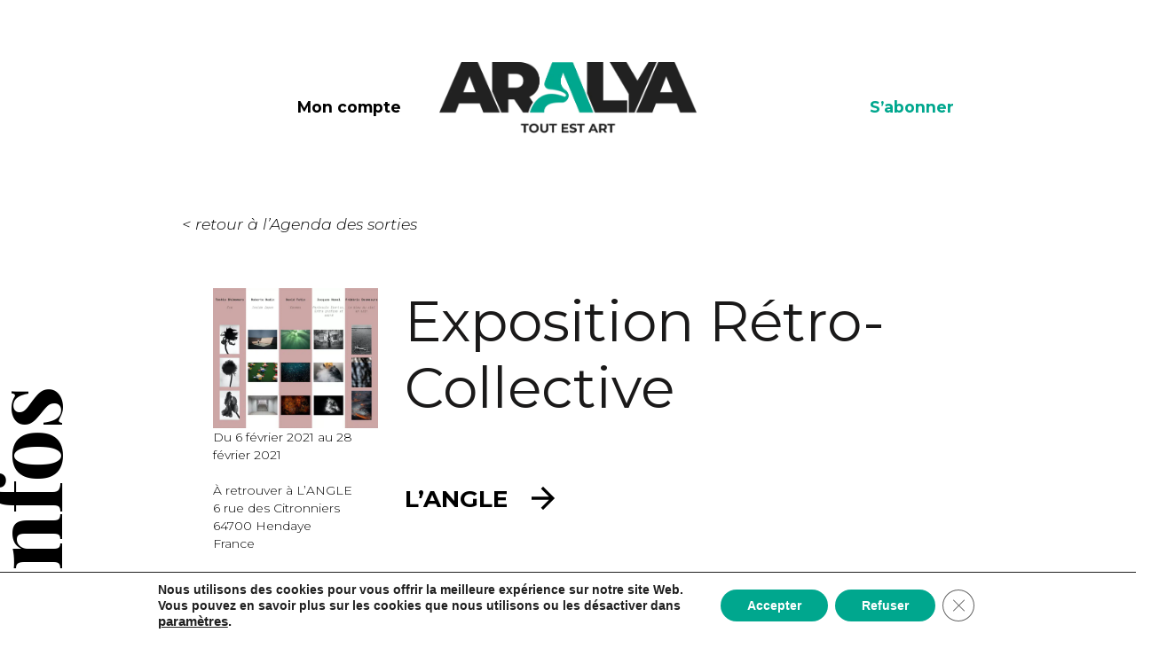

--- FILE ---
content_type: text/html; charset=UTF-8
request_url: https://www.aralya.fr/expositions/exposition-retro-collective/
body_size: 16558
content:
<!DOCTYPE html>
<html lang="fr-FR">
<head>
<meta charset="UTF-8" />
<meta content="width=device-width, initial-scale=1.0" name="viewport">
<!-- Global site tag (gtag.js) - Google Analytics -->
<script async src="https://www.googletagmanager.com/gtag/js?id=UA-25670565-1"></script>
<script>
  window.dataLayer = window.dataLayer || [];
  function gtag(){dataLayer.push(arguments);}
  gtag('js', new Date());

  gtag('config', 'UA-25670565-1');
</script>
<meta name="google-site-verification" content="HmLJ9707noHASx-mDMSfMl3W0Wv40a-4LzPFLty45QI" />
<meta name='robots' content='index, follow, max-image-preview:large, max-snippet:-1, max-video-preview:-1' />
	<style>img:is([sizes="auto" i], [sizes^="auto," i]) { contain-intrinsic-size: 3000px 1500px }</style>
	
	<!-- This site is optimized with the Yoast SEO plugin v26.3 - https://yoast.com/wordpress/plugins/seo/ -->
	<title>Exposition Rétro-Collective - Aralya</title>
	<link rel="canonical" href="https://www.aralya.fr/expositions/exposition-retro-collective/" />
	<meta property="og:locale" content="fr_FR" />
	<meta property="og:type" content="article" />
	<meta property="og:title" content="Exposition Rétro-Collective - Aralya" />
	<meta property="og:description" content="En ce mois de février, la galerie l&rsquo;Angle nous propose de retrouver ses photographies qui ont illuminé une année 2020 si particulière&#8230; Sur les murs de la galerie, une nouvelle occasion d&rsquo;admirer un extrait des séries : « Le bleu du ciel en noir » de Frédéric Desmesure, « Peninsula Iberica, entre profane et sacré » de Jacques Hamel, « Cosmos » de David [&hellip;]" />
	<meta property="og:url" content="https://www.aralya.fr/expositions/exposition-retro-collective/" />
	<meta property="og:site_name" content="Aralya" />
	<meta property="article:publisher" content="https://www.facebook.com/ARALYA.fr/" />
	<meta property="article:modified_time" content="2021-02-15T11:48:20+00:00" />
	<meta property="og:image" content="https://www.aralya.fr/wp-content/uploads/2021/02/LANGLE_affiche.jpg" />
	<meta property="og:image:width" content="1000" />
	<meta property="og:image:height" content="851" />
	<meta property="og:image:type" content="image/jpeg" />
	<meta name="twitter:card" content="summary_large_image" />
	<script type="application/ld+json" class="yoast-schema-graph">{"@context":"https://schema.org","@graph":[{"@type":"WebPage","@id":"https://www.aralya.fr/expositions/exposition-retro-collective/","url":"https://www.aralya.fr/expositions/exposition-retro-collective/","name":"Exposition Rétro-Collective - Aralya","isPartOf":{"@id":"https://www.aralya.fr/#website"},"primaryImageOfPage":{"@id":"https://www.aralya.fr/expositions/exposition-retro-collective/#primaryimage"},"image":{"@id":"https://www.aralya.fr/expositions/exposition-retro-collective/#primaryimage"},"thumbnailUrl":"https://www.aralya.fr/wp-content/uploads/2021/02/LANGLE_affiche.jpg","datePublished":"2021-02-15T11:48:19+00:00","dateModified":"2021-02-15T11:48:20+00:00","breadcrumb":{"@id":"https://www.aralya.fr/expositions/exposition-retro-collective/#breadcrumb"},"inLanguage":"fr-FR","potentialAction":[{"@type":"ReadAction","target":["https://www.aralya.fr/expositions/exposition-retro-collective/"]}]},{"@type":"ImageObject","inLanguage":"fr-FR","@id":"https://www.aralya.fr/expositions/exposition-retro-collective/#primaryimage","url":"https://www.aralya.fr/wp-content/uploads/2021/02/LANGLE_affiche.jpg","contentUrl":"https://www.aralya.fr/wp-content/uploads/2021/02/LANGLE_affiche.jpg","width":1000,"height":851},{"@type":"BreadcrumbList","@id":"https://www.aralya.fr/expositions/exposition-retro-collective/#breadcrumb","itemListElement":[{"@type":"ListItem","position":1,"name":"Home","item":"https://www.aralya.fr/"},{"@type":"ListItem","position":2,"name":"Expositions","item":"https://www.aralya.fr/expositions/"},{"@type":"ListItem","position":3,"name":"Exposition Rétro-Collective"}]},{"@type":"WebSite","@id":"https://www.aralya.fr/#website","url":"https://www.aralya.fr/","name":"Aralya","description":"Le média qui pose un regard différent sur l’art actuel","publisher":{"@id":"https://www.aralya.fr/#organization"},"potentialAction":[{"@type":"SearchAction","target":{"@type":"EntryPoint","urlTemplate":"https://www.aralya.fr/?s={search_term_string}"},"query-input":{"@type":"PropertyValueSpecification","valueRequired":true,"valueName":"search_term_string"}}],"inLanguage":"fr-FR"},{"@type":"Organization","@id":"https://www.aralya.fr/#organization","name":"Aralya","url":"https://www.aralya.fr/","logo":{"@type":"ImageObject","inLanguage":"fr-FR","@id":"https://www.aralya.fr/#/schema/logo/image/","url":"https://www.aralya.fr/wp-content/uploads/2020/03/logo-footer.png","contentUrl":"https://www.aralya.fr/wp-content/uploads/2020/03/logo-footer.png","width":192,"height":106,"caption":"Aralya"},"image":{"@id":"https://www.aralya.fr/#/schema/logo/image/"},"sameAs":["https://www.facebook.com/ARALYA.fr/","https://www.instagram.com/aralya.fr/"]}]}</script>
	<!-- / Yoast SEO plugin. -->


<link rel='dns-prefetch' href='//maps.googleapis.com' />
<link rel='dns-prefetch' href='//fonts.googleapis.com' />
<link rel="alternate" type="application/rss+xml" title="Aralya &raquo; Exposition Rétro-Collective Flux des commentaires" href="https://www.aralya.fr/expositions/exposition-retro-collective/feed/" />
<script type="text/javascript">
/* <![CDATA[ */
window._wpemojiSettings = {"baseUrl":"https:\/\/s.w.org\/images\/core\/emoji\/16.0.1\/72x72\/","ext":".png","svgUrl":"https:\/\/s.w.org\/images\/core\/emoji\/16.0.1\/svg\/","svgExt":".svg","source":{"concatemoji":"https:\/\/www.aralya.fr\/wp-includes\/js\/wp-emoji-release.min.js?ver=6.8.3"}};
/*! This file is auto-generated */
!function(s,n){var o,i,e;function c(e){try{var t={supportTests:e,timestamp:(new Date).valueOf()};sessionStorage.setItem(o,JSON.stringify(t))}catch(e){}}function p(e,t,n){e.clearRect(0,0,e.canvas.width,e.canvas.height),e.fillText(t,0,0);var t=new Uint32Array(e.getImageData(0,0,e.canvas.width,e.canvas.height).data),a=(e.clearRect(0,0,e.canvas.width,e.canvas.height),e.fillText(n,0,0),new Uint32Array(e.getImageData(0,0,e.canvas.width,e.canvas.height).data));return t.every(function(e,t){return e===a[t]})}function u(e,t){e.clearRect(0,0,e.canvas.width,e.canvas.height),e.fillText(t,0,0);for(var n=e.getImageData(16,16,1,1),a=0;a<n.data.length;a++)if(0!==n.data[a])return!1;return!0}function f(e,t,n,a){switch(t){case"flag":return n(e,"\ud83c\udff3\ufe0f\u200d\u26a7\ufe0f","\ud83c\udff3\ufe0f\u200b\u26a7\ufe0f")?!1:!n(e,"\ud83c\udde8\ud83c\uddf6","\ud83c\udde8\u200b\ud83c\uddf6")&&!n(e,"\ud83c\udff4\udb40\udc67\udb40\udc62\udb40\udc65\udb40\udc6e\udb40\udc67\udb40\udc7f","\ud83c\udff4\u200b\udb40\udc67\u200b\udb40\udc62\u200b\udb40\udc65\u200b\udb40\udc6e\u200b\udb40\udc67\u200b\udb40\udc7f");case"emoji":return!a(e,"\ud83e\udedf")}return!1}function g(e,t,n,a){var r="undefined"!=typeof WorkerGlobalScope&&self instanceof WorkerGlobalScope?new OffscreenCanvas(300,150):s.createElement("canvas"),o=r.getContext("2d",{willReadFrequently:!0}),i=(o.textBaseline="top",o.font="600 32px Arial",{});return e.forEach(function(e){i[e]=t(o,e,n,a)}),i}function t(e){var t=s.createElement("script");t.src=e,t.defer=!0,s.head.appendChild(t)}"undefined"!=typeof Promise&&(o="wpEmojiSettingsSupports",i=["flag","emoji"],n.supports={everything:!0,everythingExceptFlag:!0},e=new Promise(function(e){s.addEventListener("DOMContentLoaded",e,{once:!0})}),new Promise(function(t){var n=function(){try{var e=JSON.parse(sessionStorage.getItem(o));if("object"==typeof e&&"number"==typeof e.timestamp&&(new Date).valueOf()<e.timestamp+604800&&"object"==typeof e.supportTests)return e.supportTests}catch(e){}return null}();if(!n){if("undefined"!=typeof Worker&&"undefined"!=typeof OffscreenCanvas&&"undefined"!=typeof URL&&URL.createObjectURL&&"undefined"!=typeof Blob)try{var e="postMessage("+g.toString()+"("+[JSON.stringify(i),f.toString(),p.toString(),u.toString()].join(",")+"));",a=new Blob([e],{type:"text/javascript"}),r=new Worker(URL.createObjectURL(a),{name:"wpTestEmojiSupports"});return void(r.onmessage=function(e){c(n=e.data),r.terminate(),t(n)})}catch(e){}c(n=g(i,f,p,u))}t(n)}).then(function(e){for(var t in e)n.supports[t]=e[t],n.supports.everything=n.supports.everything&&n.supports[t],"flag"!==t&&(n.supports.everythingExceptFlag=n.supports.everythingExceptFlag&&n.supports[t]);n.supports.everythingExceptFlag=n.supports.everythingExceptFlag&&!n.supports.flag,n.DOMReady=!1,n.readyCallback=function(){n.DOMReady=!0}}).then(function(){return e}).then(function(){var e;n.supports.everything||(n.readyCallback(),(e=n.source||{}).concatemoji?t(e.concatemoji):e.wpemoji&&e.twemoji&&(t(e.twemoji),t(e.wpemoji)))}))}((window,document),window._wpemojiSettings);
/* ]]> */
</script>
<style id='wp-emoji-styles-inline-css' type='text/css'>

	img.wp-smiley, img.emoji {
		display: inline !important;
		border: none !important;
		box-shadow: none !important;
		height: 1em !important;
		width: 1em !important;
		margin: 0 0.07em !important;
		vertical-align: -0.1em !important;
		background: none !important;
		padding: 0 !important;
	}
</style>
<link rel='stylesheet' id='wp-block-library-css' href='https://www.aralya.fr/wp-includes/css/dist/block-library/style.min.css?ver=6.8.3' type='text/css' media='all' />
<style id='classic-theme-styles-inline-css' type='text/css'>
/*! This file is auto-generated */
.wp-block-button__link{color:#fff;background-color:#32373c;border-radius:9999px;box-shadow:none;text-decoration:none;padding:calc(.667em + 2px) calc(1.333em + 2px);font-size:1.125em}.wp-block-file__button{background:#32373c;color:#fff;text-decoration:none}
</style>
<style id='global-styles-inline-css' type='text/css'>
:root{--wp--preset--aspect-ratio--square: 1;--wp--preset--aspect-ratio--4-3: 4/3;--wp--preset--aspect-ratio--3-4: 3/4;--wp--preset--aspect-ratio--3-2: 3/2;--wp--preset--aspect-ratio--2-3: 2/3;--wp--preset--aspect-ratio--16-9: 16/9;--wp--preset--aspect-ratio--9-16: 9/16;--wp--preset--color--black: #000000;--wp--preset--color--cyan-bluish-gray: #abb8c3;--wp--preset--color--white: #ffffff;--wp--preset--color--pale-pink: #f78da7;--wp--preset--color--vivid-red: #cf2e2e;--wp--preset--color--luminous-vivid-orange: #ff6900;--wp--preset--color--luminous-vivid-amber: #fcb900;--wp--preset--color--light-green-cyan: #7bdcb5;--wp--preset--color--vivid-green-cyan: #00d084;--wp--preset--color--pale-cyan-blue: #8ed1fc;--wp--preset--color--vivid-cyan-blue: #0693e3;--wp--preset--color--vivid-purple: #9b51e0;--wp--preset--gradient--vivid-cyan-blue-to-vivid-purple: linear-gradient(135deg,rgba(6,147,227,1) 0%,rgb(155,81,224) 100%);--wp--preset--gradient--light-green-cyan-to-vivid-green-cyan: linear-gradient(135deg,rgb(122,220,180) 0%,rgb(0,208,130) 100%);--wp--preset--gradient--luminous-vivid-amber-to-luminous-vivid-orange: linear-gradient(135deg,rgba(252,185,0,1) 0%,rgba(255,105,0,1) 100%);--wp--preset--gradient--luminous-vivid-orange-to-vivid-red: linear-gradient(135deg,rgba(255,105,0,1) 0%,rgb(207,46,46) 100%);--wp--preset--gradient--very-light-gray-to-cyan-bluish-gray: linear-gradient(135deg,rgb(238,238,238) 0%,rgb(169,184,195) 100%);--wp--preset--gradient--cool-to-warm-spectrum: linear-gradient(135deg,rgb(74,234,220) 0%,rgb(151,120,209) 20%,rgb(207,42,186) 40%,rgb(238,44,130) 60%,rgb(251,105,98) 80%,rgb(254,248,76) 100%);--wp--preset--gradient--blush-light-purple: linear-gradient(135deg,rgb(255,206,236) 0%,rgb(152,150,240) 100%);--wp--preset--gradient--blush-bordeaux: linear-gradient(135deg,rgb(254,205,165) 0%,rgb(254,45,45) 50%,rgb(107,0,62) 100%);--wp--preset--gradient--luminous-dusk: linear-gradient(135deg,rgb(255,203,112) 0%,rgb(199,81,192) 50%,rgb(65,88,208) 100%);--wp--preset--gradient--pale-ocean: linear-gradient(135deg,rgb(255,245,203) 0%,rgb(182,227,212) 50%,rgb(51,167,181) 100%);--wp--preset--gradient--electric-grass: linear-gradient(135deg,rgb(202,248,128) 0%,rgb(113,206,126) 100%);--wp--preset--gradient--midnight: linear-gradient(135deg,rgb(2,3,129) 0%,rgb(40,116,252) 100%);--wp--preset--font-size--small: 13px;--wp--preset--font-size--medium: 20px;--wp--preset--font-size--large: 36px;--wp--preset--font-size--x-large: 42px;--wp--preset--spacing--20: 0.44rem;--wp--preset--spacing--30: 0.67rem;--wp--preset--spacing--40: 1rem;--wp--preset--spacing--50: 1.5rem;--wp--preset--spacing--60: 2.25rem;--wp--preset--spacing--70: 3.38rem;--wp--preset--spacing--80: 5.06rem;--wp--preset--shadow--natural: 6px 6px 9px rgba(0, 0, 0, 0.2);--wp--preset--shadow--deep: 12px 12px 50px rgba(0, 0, 0, 0.4);--wp--preset--shadow--sharp: 6px 6px 0px rgba(0, 0, 0, 0.2);--wp--preset--shadow--outlined: 6px 6px 0px -3px rgba(255, 255, 255, 1), 6px 6px rgba(0, 0, 0, 1);--wp--preset--shadow--crisp: 6px 6px 0px rgba(0, 0, 0, 1);}:where(.is-layout-flex){gap: 0.5em;}:where(.is-layout-grid){gap: 0.5em;}body .is-layout-flex{display: flex;}.is-layout-flex{flex-wrap: wrap;align-items: center;}.is-layout-flex > :is(*, div){margin: 0;}body .is-layout-grid{display: grid;}.is-layout-grid > :is(*, div){margin: 0;}:where(.wp-block-columns.is-layout-flex){gap: 2em;}:where(.wp-block-columns.is-layout-grid){gap: 2em;}:where(.wp-block-post-template.is-layout-flex){gap: 1.25em;}:where(.wp-block-post-template.is-layout-grid){gap: 1.25em;}.has-black-color{color: var(--wp--preset--color--black) !important;}.has-cyan-bluish-gray-color{color: var(--wp--preset--color--cyan-bluish-gray) !important;}.has-white-color{color: var(--wp--preset--color--white) !important;}.has-pale-pink-color{color: var(--wp--preset--color--pale-pink) !important;}.has-vivid-red-color{color: var(--wp--preset--color--vivid-red) !important;}.has-luminous-vivid-orange-color{color: var(--wp--preset--color--luminous-vivid-orange) !important;}.has-luminous-vivid-amber-color{color: var(--wp--preset--color--luminous-vivid-amber) !important;}.has-light-green-cyan-color{color: var(--wp--preset--color--light-green-cyan) !important;}.has-vivid-green-cyan-color{color: var(--wp--preset--color--vivid-green-cyan) !important;}.has-pale-cyan-blue-color{color: var(--wp--preset--color--pale-cyan-blue) !important;}.has-vivid-cyan-blue-color{color: var(--wp--preset--color--vivid-cyan-blue) !important;}.has-vivid-purple-color{color: var(--wp--preset--color--vivid-purple) !important;}.has-black-background-color{background-color: var(--wp--preset--color--black) !important;}.has-cyan-bluish-gray-background-color{background-color: var(--wp--preset--color--cyan-bluish-gray) !important;}.has-white-background-color{background-color: var(--wp--preset--color--white) !important;}.has-pale-pink-background-color{background-color: var(--wp--preset--color--pale-pink) !important;}.has-vivid-red-background-color{background-color: var(--wp--preset--color--vivid-red) !important;}.has-luminous-vivid-orange-background-color{background-color: var(--wp--preset--color--luminous-vivid-orange) !important;}.has-luminous-vivid-amber-background-color{background-color: var(--wp--preset--color--luminous-vivid-amber) !important;}.has-light-green-cyan-background-color{background-color: var(--wp--preset--color--light-green-cyan) !important;}.has-vivid-green-cyan-background-color{background-color: var(--wp--preset--color--vivid-green-cyan) !important;}.has-pale-cyan-blue-background-color{background-color: var(--wp--preset--color--pale-cyan-blue) !important;}.has-vivid-cyan-blue-background-color{background-color: var(--wp--preset--color--vivid-cyan-blue) !important;}.has-vivid-purple-background-color{background-color: var(--wp--preset--color--vivid-purple) !important;}.has-black-border-color{border-color: var(--wp--preset--color--black) !important;}.has-cyan-bluish-gray-border-color{border-color: var(--wp--preset--color--cyan-bluish-gray) !important;}.has-white-border-color{border-color: var(--wp--preset--color--white) !important;}.has-pale-pink-border-color{border-color: var(--wp--preset--color--pale-pink) !important;}.has-vivid-red-border-color{border-color: var(--wp--preset--color--vivid-red) !important;}.has-luminous-vivid-orange-border-color{border-color: var(--wp--preset--color--luminous-vivid-orange) !important;}.has-luminous-vivid-amber-border-color{border-color: var(--wp--preset--color--luminous-vivid-amber) !important;}.has-light-green-cyan-border-color{border-color: var(--wp--preset--color--light-green-cyan) !important;}.has-vivid-green-cyan-border-color{border-color: var(--wp--preset--color--vivid-green-cyan) !important;}.has-pale-cyan-blue-border-color{border-color: var(--wp--preset--color--pale-cyan-blue) !important;}.has-vivid-cyan-blue-border-color{border-color: var(--wp--preset--color--vivid-cyan-blue) !important;}.has-vivid-purple-border-color{border-color: var(--wp--preset--color--vivid-purple) !important;}.has-vivid-cyan-blue-to-vivid-purple-gradient-background{background: var(--wp--preset--gradient--vivid-cyan-blue-to-vivid-purple) !important;}.has-light-green-cyan-to-vivid-green-cyan-gradient-background{background: var(--wp--preset--gradient--light-green-cyan-to-vivid-green-cyan) !important;}.has-luminous-vivid-amber-to-luminous-vivid-orange-gradient-background{background: var(--wp--preset--gradient--luminous-vivid-amber-to-luminous-vivid-orange) !important;}.has-luminous-vivid-orange-to-vivid-red-gradient-background{background: var(--wp--preset--gradient--luminous-vivid-orange-to-vivid-red) !important;}.has-very-light-gray-to-cyan-bluish-gray-gradient-background{background: var(--wp--preset--gradient--very-light-gray-to-cyan-bluish-gray) !important;}.has-cool-to-warm-spectrum-gradient-background{background: var(--wp--preset--gradient--cool-to-warm-spectrum) !important;}.has-blush-light-purple-gradient-background{background: var(--wp--preset--gradient--blush-light-purple) !important;}.has-blush-bordeaux-gradient-background{background: var(--wp--preset--gradient--blush-bordeaux) !important;}.has-luminous-dusk-gradient-background{background: var(--wp--preset--gradient--luminous-dusk) !important;}.has-pale-ocean-gradient-background{background: var(--wp--preset--gradient--pale-ocean) !important;}.has-electric-grass-gradient-background{background: var(--wp--preset--gradient--electric-grass) !important;}.has-midnight-gradient-background{background: var(--wp--preset--gradient--midnight) !important;}.has-small-font-size{font-size: var(--wp--preset--font-size--small) !important;}.has-medium-font-size{font-size: var(--wp--preset--font-size--medium) !important;}.has-large-font-size{font-size: var(--wp--preset--font-size--large) !important;}.has-x-large-font-size{font-size: var(--wp--preset--font-size--x-large) !important;}
:where(.wp-block-post-template.is-layout-flex){gap: 1.25em;}:where(.wp-block-post-template.is-layout-grid){gap: 1.25em;}
:where(.wp-block-columns.is-layout-flex){gap: 2em;}:where(.wp-block-columns.is-layout-grid){gap: 2em;}
:root :where(.wp-block-pullquote){font-size: 1.5em;line-height: 1.6;}
</style>
<link rel='stylesheet' id='arl-googleapis-css' href='//fonts.googleapis.com/css?family=Montserrat%3A300%2C300i%2C400%2C400i%2C700%2C700i%7CPlayfair+Display%3A700&#038;display=swap&#038;subset=latin-ext&#038;ver=0.0.1' type='text/css' media='all' />
<link rel='stylesheet' id='arl-bootstrap-css' href='https://www.aralya.fr/wp-content/themes/aralya/lib/bootstrap/css/bootstrap.min.css?ver=0.0.1' type='text/css' media='all' />
<link rel='stylesheet' id='arl-font-awesome-css' href='https://www.aralya.fr/wp-content/themes/aralya/lib/font-awesome/css/font-awesome.min.css?ver=0.0.1' type='text/css' media='all' />
<link rel='stylesheet' id='arl-animate-css' href='https://www.aralya.fr/wp-content/themes/aralya/lib/animate/animate.min.css?ver=0.0.1' type='text/css' media='all' />
<link rel='stylesheet' id='arl-ionicons-css' href='https://www.aralya.fr/wp-content/themes/aralya/lib/ionicons/css/ionicons.min.css?ver=0.0.1' type='text/css' media='all' />
<link rel='stylesheet' id='arl-lightbox-css' href='https://www.aralya.fr/wp-content/themes/aralya/lib/lightbox/css/lightbox.min.css?ver=0.0.1' type='text/css' media='all' />
<link rel='stylesheet' id='arl-button-hover-css' href='https://www.aralya.fr/wp-content/themes/aralya/css/button-hover.css?ver=0.0.1' type='text/css' media='all' />
<link rel='stylesheet' id='arl-pretty-checkbox-css' href='https://www.aralya.fr/wp-content/themes/aralya/lib/pretty-checkbox.min.css?ver=0.0.1' type='text/css' media='all' />
<link rel='stylesheet' id='arl-style-css' href='https://www.aralya.fr/wp-content/themes/aralya/css/style.css?ver=0.0.5' type='text/css' media='all' />
<link rel='stylesheet' id='arl-jquery-ui-css' href='https://www.aralya.fr/wp-content/themes/aralya/lib/jquery/jquery-ui.css?ver=0.0.1' type='text/css' media='all' />
<link rel='stylesheet' id='dashicons-css' href='https://www.aralya.fr/wp-includes/css/dashicons.min.css?ver=6.8.3' type='text/css' media='all' />
<link rel='stylesheet' id='wp_mailjet_form_builder_widget-widget-front-styles-css' href='https://www.aralya.fr/wp-content/plugins/mailjet-for-wordpress/src/widgetformbuilder/css/front-widget.css?ver=6.1.5' type='text/css' media='all' />
<link rel='stylesheet' id='moove_gdpr_frontend-css' href='https://www.aralya.fr/wp-content/plugins/gdpr-cookie-compliance/dist/styles/gdpr-main.css?ver=5.0.9' type='text/css' media='all' />
<style id='moove_gdpr_frontend-inline-css' type='text/css'>
#moove_gdpr_cookie_modal,#moove_gdpr_cookie_info_bar,.gdpr_cookie_settings_shortcode_content{font-family:&#039;Nunito&#039;,sans-serif}#moove_gdpr_save_popup_settings_button{background-color:#373737;color:#fff}#moove_gdpr_save_popup_settings_button:hover{background-color:#000}#moove_gdpr_cookie_info_bar .moove-gdpr-info-bar-container .moove-gdpr-info-bar-content a.mgbutton,#moove_gdpr_cookie_info_bar .moove-gdpr-info-bar-container .moove-gdpr-info-bar-content button.mgbutton{background-color:#00a78e}#moove_gdpr_cookie_modal .moove-gdpr-modal-content .moove-gdpr-modal-footer-content .moove-gdpr-button-holder a.mgbutton,#moove_gdpr_cookie_modal .moove-gdpr-modal-content .moove-gdpr-modal-footer-content .moove-gdpr-button-holder button.mgbutton,.gdpr_cookie_settings_shortcode_content .gdpr-shr-button.button-green{background-color:#00a78e;border-color:#00a78e}#moove_gdpr_cookie_modal .moove-gdpr-modal-content .moove-gdpr-modal-footer-content .moove-gdpr-button-holder a.mgbutton:hover,#moove_gdpr_cookie_modal .moove-gdpr-modal-content .moove-gdpr-modal-footer-content .moove-gdpr-button-holder button.mgbutton:hover,.gdpr_cookie_settings_shortcode_content .gdpr-shr-button.button-green:hover{background-color:#fff;color:#00a78e}#moove_gdpr_cookie_modal .moove-gdpr-modal-content .moove-gdpr-modal-close i,#moove_gdpr_cookie_modal .moove-gdpr-modal-content .moove-gdpr-modal-close span.gdpr-icon{background-color:#00a78e;border:1px solid #00a78e}#moove_gdpr_cookie_info_bar span.moove-gdpr-infobar-allow-all.focus-g,#moove_gdpr_cookie_info_bar span.moove-gdpr-infobar-allow-all:focus,#moove_gdpr_cookie_info_bar button.moove-gdpr-infobar-allow-all.focus-g,#moove_gdpr_cookie_info_bar button.moove-gdpr-infobar-allow-all:focus,#moove_gdpr_cookie_info_bar span.moove-gdpr-infobar-reject-btn.focus-g,#moove_gdpr_cookie_info_bar span.moove-gdpr-infobar-reject-btn:focus,#moove_gdpr_cookie_info_bar button.moove-gdpr-infobar-reject-btn.focus-g,#moove_gdpr_cookie_info_bar button.moove-gdpr-infobar-reject-btn:focus,#moove_gdpr_cookie_info_bar span.change-settings-button.focus-g,#moove_gdpr_cookie_info_bar span.change-settings-button:focus,#moove_gdpr_cookie_info_bar button.change-settings-button.focus-g,#moove_gdpr_cookie_info_bar button.change-settings-button:focus{-webkit-box-shadow:0 0 1px 3px #00a78e;-moz-box-shadow:0 0 1px 3px #00a78e;box-shadow:0 0 1px 3px #00a78e}#moove_gdpr_cookie_modal .moove-gdpr-modal-content .moove-gdpr-modal-close i:hover,#moove_gdpr_cookie_modal .moove-gdpr-modal-content .moove-gdpr-modal-close span.gdpr-icon:hover,#moove_gdpr_cookie_info_bar span[data-href]>u.change-settings-button{color:#00a78e}#moove_gdpr_cookie_modal .moove-gdpr-modal-content .moove-gdpr-modal-left-content #moove-gdpr-menu li.menu-item-selected a span.gdpr-icon,#moove_gdpr_cookie_modal .moove-gdpr-modal-content .moove-gdpr-modal-left-content #moove-gdpr-menu li.menu-item-selected button span.gdpr-icon{color:inherit}#moove_gdpr_cookie_modal .moove-gdpr-modal-content .moove-gdpr-modal-left-content #moove-gdpr-menu li a span.gdpr-icon,#moove_gdpr_cookie_modal .moove-gdpr-modal-content .moove-gdpr-modal-left-content #moove-gdpr-menu li button span.gdpr-icon{color:inherit}#moove_gdpr_cookie_modal .gdpr-acc-link{line-height:0;font-size:0;color:transparent;position:absolute}#moove_gdpr_cookie_modal .moove-gdpr-modal-content .moove-gdpr-modal-close:hover i,#moove_gdpr_cookie_modal .moove-gdpr-modal-content .moove-gdpr-modal-left-content #moove-gdpr-menu li a,#moove_gdpr_cookie_modal .moove-gdpr-modal-content .moove-gdpr-modal-left-content #moove-gdpr-menu li button,#moove_gdpr_cookie_modal .moove-gdpr-modal-content .moove-gdpr-modal-left-content #moove-gdpr-menu li button i,#moove_gdpr_cookie_modal .moove-gdpr-modal-content .moove-gdpr-modal-left-content #moove-gdpr-menu li a i,#moove_gdpr_cookie_modal .moove-gdpr-modal-content .moove-gdpr-tab-main .moove-gdpr-tab-main-content a:hover,#moove_gdpr_cookie_info_bar.moove-gdpr-dark-scheme .moove-gdpr-info-bar-container .moove-gdpr-info-bar-content a.mgbutton:hover,#moove_gdpr_cookie_info_bar.moove-gdpr-dark-scheme .moove-gdpr-info-bar-container .moove-gdpr-info-bar-content button.mgbutton:hover,#moove_gdpr_cookie_info_bar.moove-gdpr-dark-scheme .moove-gdpr-info-bar-container .moove-gdpr-info-bar-content a:hover,#moove_gdpr_cookie_info_bar.moove-gdpr-dark-scheme .moove-gdpr-info-bar-container .moove-gdpr-info-bar-content button:hover,#moove_gdpr_cookie_info_bar.moove-gdpr-dark-scheme .moove-gdpr-info-bar-container .moove-gdpr-info-bar-content span.change-settings-button:hover,#moove_gdpr_cookie_info_bar.moove-gdpr-dark-scheme .moove-gdpr-info-bar-container .moove-gdpr-info-bar-content button.change-settings-button:hover,#moove_gdpr_cookie_info_bar.moove-gdpr-dark-scheme .moove-gdpr-info-bar-container .moove-gdpr-info-bar-content u.change-settings-button:hover,#moove_gdpr_cookie_info_bar span[data-href]>u.change-settings-button,#moove_gdpr_cookie_info_bar.moove-gdpr-dark-scheme .moove-gdpr-info-bar-container .moove-gdpr-info-bar-content a.mgbutton.focus-g,#moove_gdpr_cookie_info_bar.moove-gdpr-dark-scheme .moove-gdpr-info-bar-container .moove-gdpr-info-bar-content button.mgbutton.focus-g,#moove_gdpr_cookie_info_bar.moove-gdpr-dark-scheme .moove-gdpr-info-bar-container .moove-gdpr-info-bar-content a.focus-g,#moove_gdpr_cookie_info_bar.moove-gdpr-dark-scheme .moove-gdpr-info-bar-container .moove-gdpr-info-bar-content button.focus-g,#moove_gdpr_cookie_info_bar.moove-gdpr-dark-scheme .moove-gdpr-info-bar-container .moove-gdpr-info-bar-content a.mgbutton:focus,#moove_gdpr_cookie_info_bar.moove-gdpr-dark-scheme .moove-gdpr-info-bar-container .moove-gdpr-info-bar-content button.mgbutton:focus,#moove_gdpr_cookie_info_bar.moove-gdpr-dark-scheme .moove-gdpr-info-bar-container .moove-gdpr-info-bar-content a:focus,#moove_gdpr_cookie_info_bar.moove-gdpr-dark-scheme .moove-gdpr-info-bar-container .moove-gdpr-info-bar-content button:focus,#moove_gdpr_cookie_info_bar.moove-gdpr-dark-scheme .moove-gdpr-info-bar-container .moove-gdpr-info-bar-content span.change-settings-button.focus-g,span.change-settings-button:focus,button.change-settings-button.focus-g,button.change-settings-button:focus,#moove_gdpr_cookie_info_bar.moove-gdpr-dark-scheme .moove-gdpr-info-bar-container .moove-gdpr-info-bar-content u.change-settings-button.focus-g,#moove_gdpr_cookie_info_bar.moove-gdpr-dark-scheme .moove-gdpr-info-bar-container .moove-gdpr-info-bar-content u.change-settings-button:focus{color:#00a78e}#moove_gdpr_cookie_modal .moove-gdpr-branding.focus-g span,#moove_gdpr_cookie_modal .moove-gdpr-modal-content .moove-gdpr-tab-main a.focus-g,#moove_gdpr_cookie_modal .moove-gdpr-modal-content .moove-gdpr-tab-main .gdpr-cd-details-toggle.focus-g{color:#00a78e}#moove_gdpr_cookie_modal.gdpr_lightbox-hide{display:none}
</style>
<script type="text/javascript" src="https://www.aralya.fr/wp-includes/js/jquery/jquery.min.js?ver=3.7.1" id="jquery-core-js"></script>
<script type="text/javascript" src="https://www.aralya.fr/wp-includes/js/jquery/jquery-migrate.min.js?ver=3.4.1" id="jquery-migrate-js"></script>
<link rel="https://api.w.org/" href="https://www.aralya.fr/wp-json/" /><link rel="alternate" title="JSON" type="application/json" href="https://www.aralya.fr/wp-json/wp/v2/expositions/33632" /><link rel="EditURI" type="application/rsd+xml" title="RSD" href="https://www.aralya.fr/xmlrpc.php?rsd" />
<meta name="generator" content="WordPress 6.8.3" />
<link rel='shortlink' href='https://www.aralya.fr/?p=33632' />
<link rel="alternate" title="oEmbed (JSON)" type="application/json+oembed" href="https://www.aralya.fr/wp-json/oembed/1.0/embed?url=https%3A%2F%2Fwww.aralya.fr%2Fexpositions%2Fexposition-retro-collective%2F" />
<link rel="alternate" title="oEmbed (XML)" type="text/xml+oembed" href="https://www.aralya.fr/wp-json/oembed/1.0/embed?url=https%3A%2F%2Fwww.aralya.fr%2Fexpositions%2Fexposition-retro-collective%2F&#038;format=xml" />
<link rel="icon" href="https://www.aralya.fr/wp-content/uploads/2023/12/favicon-aralya.png" sizes="32x32" />
<link rel="icon" href="https://www.aralya.fr/wp-content/uploads/2023/12/favicon-aralya.png" sizes="192x192" />
<link rel="apple-touch-icon" href="https://www.aralya.fr/wp-content/uploads/2023/12/favicon-aralya.png" />
<meta name="msapplication-TileImage" content="https://www.aralya.fr/wp-content/uploads/2023/12/favicon-aralya.png" />
</head>
<body class="wp-singular expositions-template-default single single-expositions postid-33632 wp-custom-logo wp-theme-aralya fl-builder-2-9-4 fl-no-js">
		<nav class="main-nav" id="main-nav">
		<div class="container vertical-middle">
			<span class="close"><img src="https://www.aralya.fr/wp-content/themes/aralya/images/ico-menu-x.svg" alt="Close" /></span>
			<ul>
				
									<li>
						<a href="https://www.aralya.fr/" >Accueil</a><br />
					</li>
									<li>
						<a href="/artistes/" >Artistes</a><br />
					</li>
									<li>
						<a href="/expositions/" >Agenda des sorties</a><br />
					</li>
									<li>
						<a href="/spots/" >Spots</a><br />
					</li>
									<li>
						<a href="https://www.aralya.fr/on-en-parle/" >On en parle</a><br />
					</li>
							</ul>
		</div>
	</nav>
	<header id="header">
		<div class="container">
			<div class="left">
				<div class="menu-button" id="menu-button">Menu</div>
				<button type="button" class="dropdown-toggle link account-link" data-toggle="dropdown"><img src="https://www.aralya.fr/wp-content/themes/aralya/images/ico-account.svg" alt="Mon compte" />Mon compte<span class="caret"></span></button>
				<ul class="dropdown-menu" role="menu">
																<li><a href="https://www.aralya.fr/mon-compte/">Connexion / Inscription</a></li>
									</ul>
			</div>
			<div class="center">
				<a href="https://www.aralya.fr/">
					<img src="https://www.aralya.fr/wp-content/uploads/2023/12/LOGO-ARALYA-NOIR-VERT-2.webp" alt="Aralya" />
				</a>
			</div>
			<div class="right">
				<a href="https://www.aralya.fr/sabonner/" class="link">S’abonner</a>
							</div>
			<div class="clearfix"></div>
		</div>
	</header><section class="desktop-only">
	<div class="container">
					<a href="https://www.aralya.fr/agenda-des-sorties/" class="return-button">&lt; retour à l’Agenda des sorties</a>
			</div>
</section>

<section>
	<span class="side-text left desktop-only">Infos</span>
	<span class="side-text right desktop-only"></span>
	<h1 class="mobile-only" style="padding-left: 30px; padding-right: 30px;">Exposition Rétro-Collective</h1>
	<div class="container text-content">
		<div class="row">
			<div class="col-lg-3 padding-bottom-3x">
				<picture class="artist-img">
<source type="image/webp" srcset="https://www.aralya.fr/wp-content/uploads/2021/02/LANGLE_affiche.jpg.webp"/>
<img src="https://www.aralya.fr/wp-content/uploads/2021/02/LANGLE_affiche.jpg" alt="Exposition Rétro-Collective"/>
</picture>
								<p>Du 6 février 2021 au 28 février 2021<br /><br />									À retrouver à L’ANGLE<br />
					6 rue des Citronniers<br />					64700 Hendaye<br /> France<br />					<br />
					<a href="http://www.langlephotos.fr" target="_blank" class="wrap-yes">www.langlephotos.fr</a><br />					+33 (0)6 80 06 28 57								</p>
				<span class="padding-top-2x author">Mis à jour par Aralya</span>
			</div>
			<div class="col-lg-8 padding-bottom-3x">
			<span class="side-text left mobile-only" style="padding-left: 0; padding-right: 0;">Infos</span>
				<h1 class="desktop-only">Exposition Rétro-Collective</h1>
									<a href="https://www.aralya.fr/spots/langle/" class="arrow-right-button">L’ANGLE <img src="https://www.aralya.fr/wp-content/themes/aralya/images/ico-arrow-right.svg" alt="Arrow Right" /></a>
								<p>
<p>En ce mois de février, la galerie l&rsquo;Angle nous propose de retrouver ses photographies qui ont illuminé une année 2020 si particulière&#8230;</p>



<p>Sur les murs de la galerie, une nouvelle occasion d&rsquo;admirer un extrait des séries : « Le bleu du ciel en noir » de <strong>Frédéric Desmesure</strong>, « Peninsula Iberica<em>,</em> entre profane et sacré » de <strong>Jacques Hamel</strong>, « Cosmos » de <strong>David Tatin</strong>, « Inside Japan » de <strong>Roberto Badin</strong> (à lire la musarde « Roberto Badin &#8211; Sérénité urbaine »qu&rsquo;aralya a consacré à cet artiste et à découvrir le magnifique ouvrage « Inside Japan ».) et enfin, « Eva » de <strong>Toshio Shimamura</strong>.</p>
</p>
			</div>
			<div class="col-lg-1 padding-bottom-3x"></div>
		</div>
	</div>
</section>
	<section class="padding-bottom-3x padding-top-3x">
		<span class="side-text left desktop-only"></span>
		<span class="side-text right">Oeuvres</span>
		<div class="container">
			<div class="grid grid-style-6">
									<div class="grid-item">
												<picture>
<source type="image/webp" srcset="https://www.aralya.fr/wp-content/uploads/2021/02/TOSHIO_SHIMAMURA_eva01.jpg.webp"/>
<img src="https://www.aralya.fr/wp-content/uploads/2021/02/TOSHIO_SHIMAMURA_eva01.jpg"/>
</picture>

												<div class="bottom-text">
							<h3>Eva #01</h3>
							Toshio Shimamura<br />							Tirage argentique réalisé et signé par l'auteur sur papier photo 300 gr													</div
					></div>
									<div class="grid-item">
												<picture>
<source type="image/webp" srcset="https://www.aralya.fr/wp-content/uploads/2021/02/ROBERTO_BADIN_Insidejapansheisnotalone.jpg.webp"/>
<img src="https://www.aralya.fr/wp-content/uploads/2021/02/ROBERTO_BADIN_Insidejapansheisnotalone.jpg"/>
</picture>

												<div class="bottom-text">
							<h3>Inside Japan #1 - She is not alone</h3>
							Roberto Badin<br />							Impression jet d'encre pigmentaire sur papier photo Fuji Pearl 240gr													</div
					></div>
									<div class="grid-item">
												<picture>
<source type="image/webp" srcset="https://www.aralya.fr/wp-content/uploads/2021/02/JACQUES_HALEL_sanstitre-scaled.jpg.webp"/>
<img src="https://www.aralya.fr/wp-content/uploads/2021/02/JACQUES_HALEL_sanstitre-scaled.jpg"/>
</picture>

												<div class="bottom-text">
							<h3>Peninsula Iberica Intemporelle #3</h3>
							Jacques Hamel<br />							Tirage papier Ilford galerie Gold Fibre Silk 300 gr													</div
					></div>
									<div class="grid-item">
												<picture>
<source type="image/webp" srcset="https://www.aralya.fr/wp-content/uploads/2021/02/FRED_DESMESURE_sanstitre.jpg.webp"/>
<img src="https://www.aralya.fr/wp-content/uploads/2021/02/FRED_DESMESURE_sanstitre.jpg"/>
</picture>

												<div class="bottom-text">
							<h3>Le bleu du ciel en noir #1 Guéthary</h3>
							Frédéric Desmesure<br />							Tirage Epson Fine Art coton natural 300 gr - Piezographie													</div
					></div>
									<div class="grid-item">
												<picture>
<source type="image/webp" srcset="https://www.aralya.fr/wp-content/uploads/2021/02/DAVID_TATIN_cosmosII04.jpg.webp"/>
<img src="https://www.aralya.fr/wp-content/uploads/2021/02/DAVID_TATIN_cosmosII04.jpg"/>
</picture>

												<div class="bottom-text">
							<h3>Cosmos_II#84</h3>
							David Tatin<br />							Impression jet d'encre pigmentaire sur papier photo PG Museum Baryta satin 310 gr													</div
					></div>
							</div>
		</div>
	</section>
<section class="padding-bottom-3x padding-top-3x">
	<div class="container">
		
<!-- You can start editing here. -->


			<!-- If comments are open, but there are no comments. -->

	
	<div id="respond" class="comment-respond">
		<h3 id="reply-title" class="comment-reply-title">Laisser un commentaire</h3><form action="https://www.aralya.fr/wp-comments-post.php" method="post" id="commentform" class="comment-form"><p class="comment-notes"><span id="email-notes">Votre adresse e-mail ne sera pas publiée.</span> <span class="required-field-message">Les champs obligatoires sont indiqués avec <span class="required">*</span></span></p>		<label for="rating" class="rating-form"><h3>Votre note</h3></label>
		<fieldset class="comments-rating">
			<span class="rating-container">
									<input type="radio" id="rating-5" name="rating" value="5" /><label for="rating-5">5</label>
									<input type="radio" id="rating-4" name="rating" value="4" /><label for="rating-4">4</label>
									<input type="radio" id="rating-3" name="rating" value="3" /><label for="rating-3">3</label>
									<input type="radio" id="rating-2" name="rating" value="2" /><label for="rating-2">2</label>
									<input type="radio" id="rating-1" name="rating" value="1" /><label for="rating-1">1</label>
								<input type="radio" id="rating-0" class="star-cb-clear" name="rating" value="0" /><label for="rating-0">0</label>
			</span>
		</fieldset>
		<p class="comment-form-author"><label for="author">Votre nom <span class="required">*</span></label> <input id="author" name="author" type="text" value="" size="30" maxlength="245" autocomplete="name" required="required" /></p>
<p class="comment-form-email"><label for="email">Votre adresse E-mail <span class="required">*</span></label> <input id="email" name="email" type="text" value="" size="30" maxlength="100" aria-describedby="email-notes" autocomplete="email" required="required" /></p>
<p class="comment-form-comment"><label for="comment">Commentaire <span class="required">*</span></label> <textarea id="comment" name="comment" cols="45" rows="8" maxlength="65525" required="required"></textarea></p><p class="form-submit"><input name="submit" type="submit" id="submit" class="submit" value="Laisser un commentaire" /> <input type='hidden' name='comment_post_ID' value='33632' id='comment_post_ID' />
<input type='hidden' name='comment_parent' id='comment_parent' value='0' />
</p><p style="display: none;"><input type="hidden" id="akismet_comment_nonce" name="akismet_comment_nonce" value="c9e441f826" /></p><p style="display: none !important;" class="akismet-fields-container" data-prefix="ak_"><label>&#916;<textarea name="ak_hp_textarea" cols="45" rows="8" maxlength="100"></textarea></label><input type="hidden" id="ak_js_1" name="ak_js" value="55"/><script>document.getElementById( "ak_js_1" ).setAttribute( "value", ( new Date() ).getTime() );</script></p></form>	</div><!-- #respond -->
		</div>
</section>	<footer>
		<div class="container">
			<div class="row">
				<div class="col-lg-3">
					<picture class="logo">
<source type="image/webp" srcset="https://www.aralya.fr/wp-content/uploads/2023/12/favicon-aralya.png.webp"/>
<img src="https://www.aralya.fr/wp-content/uploads/2023/12/favicon-aralya.png" alt="Aralya"/>
</picture>

				</div>
				<div class="col-lg-3">
					La newsletter, chaque mois, directement dans votre boîte!					
					<iframe data-w-type="embedded" frameborder="0" scrolling="no" marginheight="0" marginwidth="0" src="https://mjmt.mj.am/wgt/mjmt/xj3n/form?c=f6a8ef93" width="100%" style="height: 0;"></iframe>
					<script type="text/javascript" src="https://app.mailjet.com/pas-nc-embedded-v1.js"></script>

					
				</div>
				<div class="col-lg-3">
					<strong>Rédaction</strong>			<div class="textwidget"><p>Vous souhaitez nous faire parvenir<br />
un dossier d’artiste,<br />
un communiqué de presse…<br />
<a href="mailto:redaction@aralya.fr">redaction@aralya.fr</a></p>
</div>
		<br /><strong>Contact</strong>			<div class="textwidget"><p><a href="mailto:contact@aralya.fr">contact@aralya.fr</a></p>
</div>
		<br />				</div>
				<div class="col-lg-3">
					<a href="/partenaires/"><strong>Partenaires</a><br /></strong><br /><a href="/mentions-legales/"><strong>Mentions légales</a><br /></strong><br /><a href="/cgv/"><strong>CGV</a><br /></strong><br />					<br />
					<div class="social-media">
						<a href="https://www.linkedin.com/company/aralya-fr/"><img src="https://www.aralya.fr/wp-content/themes/aralya/images/ico-linkedin.svg" alt="LinkedIn" target="_blank"/></a>						<a href="https://www.facebook.com/ARALYA.fr/"><img src="https://www.aralya.fr/wp-content/themes/aralya/images/ico-facebook.svg" alt="Facebook" target="_blank"/></a>						<a href="https://www.instagram.com/aralya.fr/"><img src="https://www.aralya.fr/wp-content/themes/aralya/images/ico-instagram.svg" alt="Instagram" target="_blank"/></a>					</div>
				</div>
			</div>
		</div>
	</footer>
		<div id="preloader"></div>
	<script type="speculationrules">
{"prefetch":[{"source":"document","where":{"and":[{"href_matches":"\/*"},{"not":{"href_matches":["\/wp-*.php","\/wp-admin\/*","\/wp-content\/uploads\/*","\/wp-content\/*","\/wp-content\/plugins\/*","\/wp-content\/themes\/aralya\/*","\/*\\?(.+)"]}},{"not":{"selector_matches":"a[rel~=\"nofollow\"]"}},{"not":{"selector_matches":".no-prefetch, .no-prefetch a"}}]},"eagerness":"conservative"}]}
</script>
	<!--copyscapeskip-->
	<aside id="moove_gdpr_cookie_info_bar" class="moove-gdpr-info-bar-hidden moove-gdpr-align-center moove-gdpr-light-scheme gdpr_infobar_postion_bottom" aria-label="Bannière de cookies GDPR" style="display: none;">
	<div class="moove-gdpr-info-bar-container">
		<div class="moove-gdpr-info-bar-content">
		
<div class="moove-gdpr-cookie-notice">
  <p>Nous utilisons des cookies pour vous offrir la meilleure expérience sur notre site Web.</p>
<p>Vous pouvez en savoir plus sur les cookies que nous utilisons ou les désactiver dans</p>
<p><span style="font-size: 11pt"><button  aria-haspopup="true" data-href="#moove_gdpr_cookie_modal" class="change-settings-button">paramètres</button>.</span></p>
				<button class="moove-gdpr-infobar-close-btn gdpr-content-close-btn" aria-label="Fermer la bannière des cookies GDPR">
					<span class="gdpr-sr-only">Fermer la bannière des cookies GDPR</span>
					<i class="moovegdpr-arrow-close"></i>
				</button>
			</div>
<!--  .moove-gdpr-cookie-notice -->
		
<div class="moove-gdpr-button-holder">
			<button class="mgbutton moove-gdpr-infobar-allow-all gdpr-fbo-0" aria-label="Accepter" >Accepter</button>
						<button class="mgbutton moove-gdpr-infobar-reject-btn gdpr-fbo-1 "  aria-label="Refuser">Refuser</button>
							<button class="moove-gdpr-infobar-close-btn gdpr-fbo-3" aria-label="Fermer la bannière des cookies GDPR" >
					<span class="gdpr-sr-only">Fermer la bannière des cookies GDPR</span>
					<i class="moovegdpr-arrow-close"></i>
				</button>
			</div>
<!--  .button-container -->
		</div>
		<!-- moove-gdpr-info-bar-content -->
	</div>
	<!-- moove-gdpr-info-bar-container -->
	</aside>
	<!-- #moove_gdpr_cookie_info_bar -->
	<!--/copyscapeskip-->
<script type="text/javascript" src="https://www.aralya.fr/wp-content/themes/aralya/lib/bootstrap/js/bootstrap.bundle.min.js?ver=6.8.3" id="arl-bootstrap-js"></script>
<script type="text/javascript" src="https://www.aralya.fr/wp-content/themes/aralya/lib/easing/easing.min.js?ver=6.8.3" id="arl-easing-js"></script>
<script type="text/javascript" src="https://www.aralya.fr/wp-content/themes/aralya/lib/waypoints/waypoints.min.js?ver=6.8.3" id="arl-waypoints-js"></script>
<script type="text/javascript" src="https://www.aralya.fr/wp-content/themes/aralya/lib/counterup/counterup.min.js?ver=6.8.3" id="arl-counterup-js"></script>
<script type="text/javascript" src="https://www.aralya.fr/wp-content/themes/aralya/lib/isotope/isotope.pkgd.min.js?ver=6.8.3" id="arl-isotope-js"></script>
<script type="text/javascript" src="https://www.aralya.fr/wp-content/themes/aralya/lib/lightbox/js/lightbox.min.js?ver=6.8.3" id="arl-lightbox-js"></script>
<script type="text/javascript" src="https://www.aralya.fr/wp-content/themes/aralya/lib/parallax/parallax.min.js?ver=6.8.3" id="arl-parallax-js"></script>
<script type="text/javascript" src="https://www.aralya.fr/wp-content/themes/aralya/js/sticky.min.js?ver=6.8.3" id="arl-sticky-js"></script>
<script type="text/javascript" src="https://www.aralya.fr/wp-content/themes/aralya/lib/match-height/jquery.matchHeight-min.js?ver=6.8.3" id="arl-jquery-matchHeight-js"></script>
<script type="text/javascript" src="https://www.aralya.fr/wp-includes/js/jquery/ui/core.min.js?ver=1.13.3" id="jquery-ui-core-js"></script>
<script type="text/javascript" src="https://www.aralya.fr/wp-includes/js/jquery/ui/datepicker.min.js?ver=1.13.3" id="jquery-ui-datepicker-js"></script>
<script type="text/javascript" id="jquery-ui-datepicker-js-after">
/* <![CDATA[ */
jQuery(function(jQuery){jQuery.datepicker.setDefaults({"closeText":"Fermer","currentText":"Aujourd\u2019hui","monthNames":["janvier","f\u00e9vrier","mars","avril","mai","juin","juillet","ao\u00fbt","septembre","octobre","novembre","d\u00e9cembre"],"monthNamesShort":["Jan","F\u00e9v","Mar","Avr","Mai","Juin","Juil","Ao\u00fbt","Sep","Oct","Nov","D\u00e9c"],"nextText":"Suivant","prevText":"Pr\u00e9c\u00e9dent","dayNames":["dimanche","lundi","mardi","mercredi","jeudi","vendredi","samedi"],"dayNamesShort":["dim","lun","mar","mer","jeu","ven","sam"],"dayNamesMin":["D","L","M","M","J","V","S"],"dateFormat":"d MM yy","firstDay":1,"isRTL":false});});
/* ]]> */
</script>
<script type="text/javascript" src="https://www.aralya.fr/wp-includes/js/jquery/ui/menu.min.js?ver=1.13.3" id="jquery-ui-menu-js"></script>
<script type="text/javascript" src="https://www.aralya.fr/wp-includes/js/dist/dom-ready.min.js?ver=f77871ff7694fffea381" id="wp-dom-ready-js"></script>
<script type="text/javascript" src="https://www.aralya.fr/wp-includes/js/dist/hooks.min.js?ver=4d63a3d491d11ffd8ac6" id="wp-hooks-js"></script>
<script type="text/javascript" src="https://www.aralya.fr/wp-includes/js/dist/i18n.min.js?ver=5e580eb46a90c2b997e6" id="wp-i18n-js"></script>
<script type="text/javascript" id="wp-i18n-js-after">
/* <![CDATA[ */
wp.i18n.setLocaleData( { 'text direction\u0004ltr': [ 'ltr' ] } );
/* ]]> */
</script>
<script type="text/javascript" id="wp-a11y-js-translations">
/* <![CDATA[ */
( function( domain, translations ) {
	var localeData = translations.locale_data[ domain ] || translations.locale_data.messages;
	localeData[""].domain = domain;
	wp.i18n.setLocaleData( localeData, domain );
} )( "default", {"translation-revision-date":"2025-11-04 16:55:42+0000","generator":"GlotPress\/4.0.3","domain":"messages","locale_data":{"messages":{"":{"domain":"messages","plural-forms":"nplurals=2; plural=n > 1;","lang":"fr"},"Notifications":["Notifications"]}},"comment":{"reference":"wp-includes\/js\/dist\/a11y.js"}} );
/* ]]> */
</script>
<script type="text/javascript" src="https://www.aralya.fr/wp-includes/js/dist/a11y.min.js?ver=3156534cc54473497e14" id="wp-a11y-js"></script>
<script type="text/javascript" src="https://www.aralya.fr/wp-includes/js/jquery/ui/autocomplete.min.js?ver=1.13.3" id="jquery-ui-autocomplete-js"></script>
<script type="text/javascript" src="https://www.aralya.fr/wp-includes/js/jquery/ui/mouse.min.js?ver=1.13.3" id="jquery-ui-mouse-js"></script>
<script type="text/javascript" src="https://www.aralya.fr/wp-includes/js/jquery/ui/resizable.min.js?ver=1.13.3" id="jquery-ui-resizable-js"></script>
<script type="text/javascript" src="https://www.aralya.fr/wp-includes/js/jquery/ui/draggable.min.js?ver=1.13.3" id="jquery-ui-draggable-js"></script>
<script type="text/javascript" src="https://www.aralya.fr/wp-includes/js/jquery/ui/controlgroup.min.js?ver=1.13.3" id="jquery-ui-controlgroup-js"></script>
<script type="text/javascript" src="https://www.aralya.fr/wp-includes/js/jquery/ui/checkboxradio.min.js?ver=1.13.3" id="jquery-ui-checkboxradio-js"></script>
<script type="text/javascript" src="https://www.aralya.fr/wp-includes/js/jquery/ui/button.min.js?ver=1.13.3" id="jquery-ui-button-js"></script>
<script type="text/javascript" src="https://www.aralya.fr/wp-includes/js/jquery/ui/dialog.min.js?ver=1.13.3" id="jquery-ui-dialog-js"></script>
<script type="text/javascript" src="https://www.aralya.fr/wp-content/themes/aralya/js/js.cookie.min.js?ver=6.8.3" id="arl-cookie-js"></script>
<script type="text/javascript" id="arl-main-js-extra">
/* <![CDATA[ */
var arl = {"ajax_url":"https:\/\/www.aralya.fr\/wp-admin\/admin-ajax.php","map_marker":"\/\/www.aralya.fr\/wp-content\/uploads\/2020\/04\/Composant-39-\u2013-1.png","map_marker_wyb":"\/\/www.aralya.fr\/wp-content\/uploads\/2020\/07\/pin-e15925822655091.png","map_marker_my":"\/\/www.aralya.fr\/wp-content\/uploads\/2020\/07\/pin-my1.png","map_zoom_wyb":"14"};
/* ]]> */
</script>
<script type="text/javascript" src="https://www.aralya.fr/wp-content/themes/aralya/js/main.js?ver=0.4" id="arl-main-js"></script>
<script type="text/javascript" src="//maps.googleapis.com/maps/api/js?v=3.exp&amp;libraries=geometry&amp;key=AIzaSyARZ_xw4K0mi7wewLXyK_TA_QYSGpoI0fU&amp;ver=6.8.3" id="arl-map-js"></script>
<script type="text/javascript" src="https://www.aralya.fr/wp-content/themes/aralya/js/imagesloaded.min.js?ver=0.1" id="arl-imagesloaded-js"></script>
<script type="text/javascript" id="arl-loadmore-js-extra">
/* <![CDATA[ */
var arl_loadmore = {"current_page":"1","max_page":"0","ajax_url":"https:\/\/www.aralya.fr\/wp-admin\/admin-ajax.php"};
/* ]]> */
</script>
<script type="text/javascript" src="https://www.aralya.fr/wp-content/themes/aralya/js/loadmore.js?ver=0.4" id="arl-loadmore-js"></script>
<script type="text/javascript" id="wp_mailjet_form_builder_widget-front-script-js-extra">
/* <![CDATA[ */
var mjWidget = {"ajax_url":"https:\/\/www.aralya.fr\/wp-admin\/admin-ajax.php"};
/* ]]> */
</script>
<script type="text/javascript" src="https://www.aralya.fr/wp-content/plugins/mailjet-for-wordpress/src/widgetformbuilder/js/front-widget.js?ver=6.8.3" id="wp_mailjet_form_builder_widget-front-script-js"></script>
<script type="text/javascript" id="moove_gdpr_frontend-js-extra">
/* <![CDATA[ */
var moove_frontend_gdpr_scripts = {"ajaxurl":"https:\/\/www.aralya.fr\/wp-admin\/admin-ajax.php","post_id":"33632","plugin_dir":"https:\/\/www.aralya.fr\/wp-content\/plugins\/gdpr-cookie-compliance","show_icons":"all","is_page":"","ajax_cookie_removal":"false","strict_init":"2","enabled_default":{"strict":1,"third_party":0,"advanced":0,"performance":0,"preference":0},"geo_location":"false","force_reload":"false","is_single":"1","hide_save_btn":"false","current_user":"0","cookie_expiration":"365","script_delay":"2000","close_btn_action":"1","close_btn_rdr":"","scripts_defined":"{\"cache\":true,\"header\":\"\",\"body\":\"\",\"footer\":\"\",\"thirdparty\":{\"header\":\"\",\"body\":\"\",\"footer\":\"\"},\"strict\":{\"header\":\"\",\"body\":\"\",\"footer\":\"\"},\"advanced\":{\"header\":\"\",\"body\":\"\",\"footer\":\"\"}}","gdpr_scor":"true","wp_lang":"_fr","wp_consent_api":"false","gdpr_nonce":"c92d617c2e"};
/* ]]> */
</script>
<script type="text/javascript" src="https://www.aralya.fr/wp-content/plugins/gdpr-cookie-compliance/dist/scripts/main.js?ver=5.0.9" id="moove_gdpr_frontend-js"></script>
<script type="text/javascript" id="moove_gdpr_frontend-js-after">
/* <![CDATA[ */
var gdpr_consent__strict = "false"
var gdpr_consent__thirdparty = "false"
var gdpr_consent__advanced = "false"
var gdpr_consent__performance = "false"
var gdpr_consent__preference = "false"
var gdpr_consent__cookies = ""
/* ]]> */
</script>
<script defer type="text/javascript" src="https://www.aralya.fr/wp-content/plugins/akismet/_inc/akismet-frontend.js?ver=1757452034" id="akismet-frontend-js"></script>

    
	<!--copyscapeskip-->
	<!-- V2 -->
	<dialog id="moove_gdpr_cookie_modal" class="gdpr_lightbox-hide" aria-modal="true" aria-label="Écran des réglages GDPR">
	<div class="moove-gdpr-modal-content moove-clearfix logo-position-left moove_gdpr_modal_theme_v2">
				<button class="moove-gdpr-modal-close" autofocus aria-label="Fermer les réglages des cookies GDPR">
			<span class="gdpr-sr-only">Fermer les réglages des cookies GDPR</span>
			<span class="gdpr-icon moovegdpr-arrow-close"> </span>
		</button>
				<div class="moove-gdpr-modal-left-content">
		<ul id="moove-gdpr-menu">
			
<li class="menu-item-on menu-item-privacy_overview menu-item-selected">
	<button data-href="#privacy_overview" class="moove-gdpr-tab-nav" aria-label="Résumé de la politique de confidentialité">
	<span class="gdpr-nav-tab-title">Résumé de la politique de confidentialité</span>
	</button>
</li>

	<li class="menu-item-strict-necessary-cookies menu-item-off">
	<button data-href="#strict-necessary-cookies" class="moove-gdpr-tab-nav" aria-label="Cookies strictement nécessaires">
		<span class="gdpr-nav-tab-title">Cookies strictement nécessaires</span>
	</button>
	</li>





		</ul>
		</div>
		<!--  .moove-gdpr-modal-left-content -->
		<div class="moove-gdpr-modal-right-content">
			<div class="moove-gdpr-modal-title"> 
			<div>
				<span class="tab-title">Résumé de la politique de confidentialité</span>
			</div>
			
<div class="moove-gdpr-company-logo-holder">
	<picture class="img-responsive">
<source type="image/webp" srcset="https://www.aralya.fr/wp-content/uploads/2023/12/favicon-aralya.png.webp"/>
<img src="https://www.aralya.fr/wp-content/uploads/2023/12/favicon-aralya.png" alt="" width="71" height="55"/>
</picture>

</div>
<!--  .moove-gdpr-company-logo-holder -->
			</div>
			<!-- .moove-gdpr-modal-ritle -->
			<div class="main-modal-content">

			<div class="moove-gdpr-tab-content">
				
<div id="privacy_overview" class="moove-gdpr-tab-main">
		<div class="moove-gdpr-tab-main-content">
	<p>Ce site utilise des cookies afin que nous puissions vous fournir la meilleure expérience utilisateur possible. Les informations sur les cookies sont stockées dans votre navigateur et remplissent des fonctions telles que vous reconnaître lorsque vous revenez sur notre site Web et aider notre équipe à comprendre les sections du site que vous trouvez les plus intéressantes et utiles.</p>
		</div>
	<!--  .moove-gdpr-tab-main-content -->

</div>
<!-- #privacy_overview -->
				
  <div id="strict-necessary-cookies" class="moove-gdpr-tab-main" >
    <span class="tab-title">Cookies strictement nécessaires</span>
    <div class="moove-gdpr-tab-main-content">
      <p>Cette option doit être activée à tout moment afin que nous puissions enregistrer vos préférences pour les réglages de cookie.</p>
      <div class="moove-gdpr-status-bar ">
        <div class="gdpr-cc-form-wrap">
          <div class="gdpr-cc-form-fieldset">
            <label class="cookie-switch" for="moove_gdpr_strict_cookies">    
              <span class="gdpr-sr-only">Activer ou désactiver les cookies</span>        
              <input type="checkbox" aria-label="Cookies strictement nécessaires"  value="check" name="moove_gdpr_strict_cookies" id="moove_gdpr_strict_cookies">
              <span class="cookie-slider cookie-round gdpr-sr" data-text-enable="Activé" data-text-disabled="désactivé">
                <span class="gdpr-sr-label">
                  <span class="gdpr-sr-enable">Activé</span>
                  <span class="gdpr-sr-disable">désactivé</span>
                </span>
              </span>
            </label>
          </div>
          <!-- .gdpr-cc-form-fieldset -->
        </div>
        <!-- .gdpr-cc-form-wrap -->
      </div>
      <!-- .moove-gdpr-status-bar -->
                                              
    </div>
    <!--  .moove-gdpr-tab-main-content -->
  </div>
  <!-- #strict-necesarry-cookies -->
				
				
												
			</div>
			<!--  .moove-gdpr-tab-content -->
			</div>
			<!--  .main-modal-content -->
			<div class="moove-gdpr-modal-footer-content">
			<div class="moove-gdpr-button-holder">
						<button class="mgbutton moove-gdpr-modal-allow-all button-visible" aria-label="Activer tout">Activer tout</button>
								<button class="mgbutton moove-gdpr-modal-save-settings button-visible" aria-label="Sauvegarder les modifications">Sauvegarder les modifications</button>
				</div>
<!--  .moove-gdpr-button-holder -->
			
<div class="moove-gdpr-branding-cnt">
			<a href="https://wordpress.org/plugins/gdpr-cookie-compliance/" rel="noopener noreferrer" target="_blank" class='moove-gdpr-branding'>Powered by&nbsp; <span>GDPR Cookie Compliance</span></a>
		</div>
<!--  .moove-gdpr-branding -->
			</div>
			<!--  .moove-gdpr-modal-footer-content -->
		</div>
		<!--  .moove-gdpr-modal-right-content -->

		<div class="moove-clearfix"></div>

	</div>
	<!--  .moove-gdpr-modal-content -->
	</dialog>
	<!-- #moove_gdpr_cookie_modal -->
	<!--/copyscapeskip-->
</body>
</html>

--- FILE ---
content_type: text/css
request_url: https://www.aralya.fr/wp-content/themes/aralya/css/style.css?ver=0.0.5
body_size: 7140
content:
body {
  width: calc(100vw - (100vw - 100%));
  background: #FFF;
  color: #000000;
  font-family: 'Montserrat', sans-serif;
  font-size: 16px;
  overflow-x: hidden;
  line-height: 1.44;
  font-weight: normal;
  font-weight: 300;
}

* html .clearfix { height: 1px; }
.clearfix { display: block; }

@media screen and (max-width: 1200px) {
  body {
    font-size: 14px;
  }
}

@media screen and (max-width: 991px) {
  * {
    max-width: 100%;
  }
  
  img {
    max-width: 100%;
  }
  
  body {
    font-size: 12px;
  }
  
  [class*="offset-"] {
    margin-left: 0;
  }
}

::-moz-selection {
  background-color: #00A78E;
  color: #FFF;
}

::selection {
  background-color: #00A78E;
  color: #FFF;
}

a {
  color: #000;
  -webkit-transition: all .2s ease-in-out;
	-moz-transition: all .2s ease-in-out;
	-o-transition: all .2s ease-in-out;
	transition: all .2s ease-in-out;
  display: inline-block;
  text-decoration: underline;
}

strong, b {
  font-weight: 700;
}

.no-underline {
  text-decoration: none;
}

a:hover,
a:active,
a:focus {
  color: #313131;
  outline: none;
  text-decoration: none;
}

::-webkit-input-placeholder {
  color: #bbbbbb;
}

::-moz-placeholder {
  color: #bbbbbb;
}

:-ms-input-placeholder {
  color: #bbbbbb;
}

:-moz-placeholder {
  color: #bbbbbb;
}

input[type=text]:focus, textarea:focus {
	outline: none;
}

input[type=text]:hover, textarea:hover {
	outline: none;
}

button, button:hover, button:focus {
  outline: none;
  background: transparent;
  box-shadow: none;
  cursor: pointer;
}

input:not([type='checkbox']):not([type='radio']):not([class*="datepicker"]):not([type='button']):not([type='submit']) {
  outline: none;
  background: transparent;
  box-shadow: none;
  border: none;
  border-bottom: 1px solid #000;
  width: 100%;
  margin-bottom: 30px;
  margin-top: 10px;
}

input.datepicker {
	width: 130px;
}

.container {
  width: 1500px;
  max-width: 1500px;
}

@media screen and (max-width: 1366px) {
  .container {
    width: 1140px;
    max-width: 1140px;
  }
}

@media screen and (max-width: 980px) {
  .container {
    width: 100%;
    max-width: 100%;
  }
}

li {
  padding-bottom: 10px;
}

section {
  position: relative;
}

/* Bootstrap columns additional */

.col-xs-offset-right-12 {
  margin-right: 100%;
}
.col-xs-offset-right-11 {
  margin-right: 91.66666667%;
}
.col-xs-offset-right-10 {
  margin-right: 83.33333333%;
}
.col-xs-offset-right-9 {
  margin-right: 75%;
}
.col-xs-offset-right-8 {
  margin-right: 66.66666667%;
}
.col-xs-offset-right-7 {
  margin-right: 58.33333333%;
}
.col-xs-offset-right-6 {
  margin-right: 50%;
}
.col-xs-offset-right-5 {
  margin-right: 41.66666667%;
}
.col-xs-offset-right-4 {
  margin-right: 33.33333333%;
}
.col-xs-offset-right-3 {
  margin-right: 25%;
}
.col-xs-offset-right-2 {
  margin-right: 16.66666667%;
}
.col-xs-offset-right-1 {
  margin-right: 8.33333333%;
}
.col-xs-offset-right-0 {
  margin-right: 0;
}
@media (min-width: 768px) {
  .col-sm-offset-right-12 {
    margin-right: 100%;
  }
  .col-sm-offset-right-11 {
    margin-right: 91.66666667%;
  }
  .col-sm-offset-right-10 {
    margin-right: 83.33333333%;
  }
  .col-sm-offset-right-9 {
    margin-right: 75%;
  }
  .col-sm-offset-right-8 {
    margin-right: 66.66666667%;
  }
  .col-sm-offset-right-7 {
    margin-right: 58.33333333%;
  }
  .col-sm-offset-right-6 {
    margin-right: 50%;
  }
  .col-sm-offset-right-5 {
    margin-right: 41.66666667%;
  }
  .col-sm-offset-right-4 {
    margin-right: 33.33333333%;
  }
  .col-sm-offset-right-3 {
    margin-right: 25%;
  }
  .col-sm-offset-right-2 {
    margin-right: 16.66666667%;
  }
  .col-sm-offset-right-1 {
    margin-right: 8.33333333%;
  }
  .col-sm-offset-right-0 {
    margin-right: 0;
  }
}
@media (min-width: 992px) {
  .col-md-offset-right-12 {
    margin-right: 100%;
  }
  .col-md-offset-right-11 {
    margin-right: 91.66666667%;
  }
  .col-md-offset-right-10 {
    margin-right: 83.33333333%;
  }
  .col-md-offset-right-9 {
    margin-right: 75%;
  }
  .col-md-offset-right-8 {
    margin-right: 66.66666667%;
  }
  .col-md-offset-right-7 {
    margin-right: 58.33333333%;
  }
  .col-md-offset-right-6 {
    margin-right: 50%;
  }
  .col-md-offset-right-5 {
    margin-right: 41.66666667%;
  }
  .col-md-offset-right-4 {
    margin-right: 33.33333333%;
  }
  .col-md-offset-right-3 {
    margin-right: 25%;
  }
  .col-md-offset-right-2 {
    margin-right: 16.66666667%;
  }
  .col-md-offset-right-1 {
    margin-right: 8.33333333%;
  }
  .col-md-offset-right-0 {
    margin-right: 0;
  }
}
@media (min-width: 1200px) {
  .col-lg-offset-right-12 {
    margin-right: 100%;
  }
  .col-lg-offset-right-11 {
    margin-right: 91.66666667%;
  }
  .col-lg-offset-right-10 {
    margin-right: 83.33333333%;
  }
  .col-lg-offset-right-9 {
    margin-right: 75%;
  }
  .col-lg-offset-right-8 {
    margin-right: 66.66666667%;
  }
  .col-lg-offset-right-7 {
    margin-right: 58.33333333%;
  }
  .col-lg-offset-right-6 {
    margin-right: 50%;
  }
  .col-lg-offset-right-5 {
    margin-right: 41.66666667%;
  }
  .col-lg-offset-right-4 {
    margin-right: 33.33333333%;
  }
  .col-lg-offset-right-3 {
    margin-right: 25%;
  }
  .col-lg-offset-right-2 {
    margin-right: 16.66666667%;
  }
  .col-lg-offset-right-1 {
    margin-right: 8.33333333%;
  }
  .col-lg-offset-right-0 {
    margin-right: 0;
  }
}

.col-xs-offset-left-12 {
  margin-left: 100%;
}
.col-xs-offset-left-11 {
  margin-left: 91.66666667%;
}
.col-xs-offset-left-10 {
  margin-left: 83.33333333%;
}
.col-xs-offset-left-9 {
  margin-left: 75%;
}
.col-xs-offset-left-8 {
  margin-left: 66.66666667%;
}
.col-xs-offset-left-7 {
  margin-left: 58.33333333%;
}
.col-xs-offset-left-6 {
  margin-left: 50%;
}
.col-xs-offset-left-5 {
  margin-left: 41.66666667%;
}
.col-xs-offset-left-4 {
  margin-left: 33.33333333%;
}
.col-xs-offset-left-3 {
  margin-left: 25%;
}
.col-xs-offset-left-2 {
  margin-left: 16.66666667%;
}
.col-xs-offset-left-1 {
  margin-left: 8.33333333%;
}
.col-xs-offset-left-0 {
  margin-left: 0;
}
@media (min-width: 768px) {
  .col-sm-offset-left-12 {
    margin-left: 100%;
  }
  .col-sm-offset-left-11 {
    margin-left: 91.66666667%;
  }
  .col-sm-offset-left-10 {
    margin-left: 83.33333333%;
  }
  .col-sm-offset-left-9 {
    margin-left: 75%;
  }
  .col-sm-offset-left-8 {
    margin-left: 66.66666667%;
  }
  .col-sm-offset-left-7 {
    margin-left: 58.33333333%;
  }
  .col-sm-offset-left-6 {
    margin-left: 50%;
  }
  .col-sm-offset-left-5 {
    margin-left: 41.66666667%;
  }
  .col-sm-offset-left-4 {
    margin-left: 33.33333333%;
  }
  .col-sm-offset-left-3 {
    margin-left: 25%;
  }
  .col-sm-offset-left-2 {
    margin-left: 16.66666667%;
  }
  .col-sm-offset-left-1 {
    margin-left: 8.33333333%;
  }
  .col-sm-offset-left-0 {
    margin-left: 0;
  }
}
@media (min-width: 992px) {
  .col-md-offset-left-12 {
    margin-left: 100%;
  }
  .col-md-offset-left-11 {
    margin-left: 91.66666667%;
  }
  .col-md-offset-left-10 {
    margin-left: 83.33333333%;
  }
  .col-md-offset-left-9 {
    margin-left: 75%;
  }
  .col-md-offset-left-8 {
    margin-left: 66.66666667%;
  }
  .col-md-offset-left-7 {
    margin-left: 58.33333333%;
  }
  .col-md-offset-left-6 {
    margin-left: 50%;
  }
  .col-md-offset-left-5 {
    margin-left: 41.66666667%;
  }
  .col-md-offset-left-4 {
    margin-left: 33.33333333%;
  }
  .col-md-offset-left-3 {
    margin-left: 25%;
  }
  .col-md-offset-left-2 {
    margin-left: 16.66666667%;
  }
  .col-md-offset-left-1 {
    margin-left: 8.33333333%;
  }
  .col-md-offset-left-0 {
    margin-left: 0;
  }
}
@media (min-width: 1200px) {
  .col-lg-offset-left-12 {
    margin-left: 100%;
  }
  .col-lg-offset-left-11 {
    margin-left: 91.66666667%;
  }
  .col-lg-offset-left-10 {
    margin-left: 83.33333333%;
  }
  .col-lg-offset-left-9 {
    margin-left: 75%;
  }
  .col-lg-offset-left-8 {
    margin-left: 66.66666667%;
  }
  .col-lg-offset-left-7 {
    margin-left: 58.33333333%;
  }
  .col-lg-offset-left-6 {
    margin-left: 50%;
  }
  .col-lg-offset-left-5 {
    margin-left: 41.66666667%;
  }
  .col-lg-offset-left-4 {
    margin-left: 33.33333333%;
  }
  .col-lg-offset-left-3 {
    margin-left: 25%;
  }
  .col-lg-offset-left-2 {
    margin-left: 16.66666667%;
  }
  .col-lg-offset-left-1 {
    margin-left: 8.33333333%;
  }
  .col-lg-offset-left-0 {
    margin-left: 0;
  }
}

/* HEADINGS */

h1, .h1 {
  font-size: 5.4em;
  font-weight: normal;
  font-style: normal;
  font-stretch: normal;
  letter-spacing: normal;
  color: #1A1919;
  padding: 0;
  margin: 0 0 70px 0;
  display: block;
  text-decoration: none;
}

@media (max-width: 1380px) {
	h1, .h1 {
		font-size: 4.5em;
	}
}

h2, .h2 {
  font-size: 3.125em;
  font-weight: bold;
  font-style: normal;
  font-stretch: normal;
  letter-spacing: normal;
  padding: 0;
  margin: 30px 0 5px 0;
  display: block;
  text-decoration: none;
}

h3, .h3 {
  font-size: 1.875em;
  font-weight: bold;
  font-style: normal;
  font-stretch: normal;
  letter-spacing: normal;
  padding: 0;
  margin: 30px 0 15px 0;
  display: block;
  text-decoration: none;
}

h4, .h4, h5, .h5 {
  font-size: 1em;
  font-weight: bold;
  font-style: normal;
  font-stretch: normal;
  letter-spacing: normal;
  padding: 0;
  display: block;
  margin: 10px 0;
  text-decoration: none;
}

@media screen and (max-width: 991px) {
  h1, .h1 {
    margin-bottom: 20px;
  }

  h2, .h2 {
    margin: 5px 0 10px 0;
  }

  h3, .h3, h4, .h4, h5, .h5 {
    margin: 10px 0;
  }
}

/* PARAGRAPHS */

.p-normal {
  font-size: 1em;
}

.p-smaller {
  font-size: 0.85em;
}

.p-smallest {
  font-size: 0.7em;
}

.p-big {
  font-size: 1.25em;
}

.p-bigger {
  font-size: 1.55em;
}

.p-biggest {
  font-size: 1.875em;
}

ul {
  list-style-type: circle;
}

strong.underline {
  text-decoration: underline;
}

/* TEXT COLORS */

.text-black {
  color: #000;
}

.text-white {
  color: #313131;
}

.text-green {
  color: #00A78E;
}

/* OTHER */

.break-after:after {
  content: '\A';
  white-space: pre;
}

.break-before:before {
  content: '\A';
  white-space: pre;
}

.va-middle {
  vertical-align: middle;
}

.va-top {
  vertical-align: top;
}

.va-bottom {
  vertical-align: bottom;
}

.space-top {
  margin-top: 30px !important;
}

.space-top-2x {
  margin-top: 60px !important;
}

.space-top-3x {
  margin-top: 90px !important;
}

.space-bottom {
  margin-bottom: 30px !important;
}

.space-bottom-2x {
  margin-bottom: 60px !important;
}

.space-bottom-3x {
  margin-bottom: 90px !important;
}

.padding-top {
  padding-top: 30px !important;
}

.padding-top-2x {
  padding-top: 60px !important;
}

.padding-top-3x {
  padding-top: 90px !important;
}

.padding-bottom {
  padding-bottom: 30px !important;
}

.padding-bottom-2x {
  padding-bottom: 60px !important;
}

.padding-bottom-3x {
  padding-bottom: 90px !important;
}

@media (max-width: 980px) {
	.padding-bottom-2x {
		padding-bottom: 20px !important;
	}
	
	.padding-bottom-2x {
		padding-bottom: 30px !important;
	}
	
	.padding-bottom-3x {
		padding-bottom: 40px !important;
	}
	.padding-top-2x {
		padding-top: 20px !important;
	}
	
	.padding-top-2x {
		padding-top: 30px !important;
	}
	
	.padding-top-3x {
		padding-top: 40px !important;
	}
	.space-bottom-2x {
		margin-bottom: 20px !important;
	}
	
	.space-bottom-2x {
		margin-bottom: 30px !important;
	}
	
	.space-bottom-3x {
		margin-bottom: 40px !important;
	}
	.space-top-2x {
		margin-top: 20px !important;
	}
	
	.space-top-2x {
		margin-top: 30px !important;
	}
	
	.space-top-3x {
		margin-top: 40px !important;
	}
}

.space-top-none {
  margin-top: 0 !important;
}

.space-bottom-none {
  margin-bottom: 0 !important;
}

.padding-top-none {
  padding-top: 0 !important;
}

.padding-bottom-none {
  padding-bottom: 0 !important;
}

.text-center {
  text-align: center;
}

.text-right {
  text-align: right;
}

.no-border {
  border: none;
}

.inline-block {
  display: inline-block !important;
}

.block-center {
  display: block;
  margin-left: auto;
  margin-right: auto;
}

.only-mobile {
  display: none !important;
}

.mobile-only {
  display: none !important;
}

@media(max-width:980px) {
	.desktop-only {
	  display: none !important;
	}
}

.vertical-middle {
  top: 50%;
  -webkit-transform: translateY(-50%);
  -ms-transform: translateY(-50%);
  transform: translateY(-50%);
  position: relative;
}

@media screen and (max-width: 991px) {
  .tablet-center {
    text-align: center !important;
  }
  
  .only-mobile {
    display: block !important;
  }
  
  .mobile-only {
    display: block !important;
  }
  
  .no-mobile {
    display: none !important;
  }
  
  .mobile-center {
    text-align: center !important;
  }
  
  .mobile-no-padding {
    padding: 0 !important;
  }
  
  .mobile-no-margin {
    margin: 0 !important;
  }
  
  .mobile-100-width {
    width: 100vw;
    padding-left: 0;
    padding-right: 0;
  }
}

.overflow-hidden {
  overflow: hidden;
}

/* Prelaoder */

#preloader {
  position: fixed;
  top: 0;
  left: 0;
  right: 0;
  bottom: 0;
  z-index: 9999;
  overflow: hidden;
  background: #fff;
}

#preloader:before {
  content: "";
  position: fixed;
  top: calc(50% - 30px);
  left: calc(50% - 30px);
  border: 6px solid #00A78E;
  border-top: 6px solid #FFF;
  border-radius: 50%;
  width: 60px;
  height: 60px;
  -webkit-animation: animate-preloader 1s linear infinite;
  animation: animate-preloader 1s linear infinite;
}

@-webkit-keyframes animate-preloader {
  0% {
    -webkit-transform: rotate(0deg);
    transform: rotate(0deg);
  }

  100% {
    -webkit-transform: rotate(360deg);
    transform: rotate(360deg);
  }
}

@keyframes animate-preloader {
  0% {
    -webkit-transform: rotate(0deg);
    transform: rotate(0deg);
  }

  100% {
    -webkit-transform: rotate(360deg);
    transform: rotate(360deg);
  }
}

/* NAVIGATION */ 

#main-nav {
  background-color: #000;
  color: #FFF;
  position: fixed;
  width: 100%;
  height: 100%;
  z-index: 9;
  top: 0;
  left: 0;
  -webkit-transition: all .4s ease-in-out;
	-moz-transition: all .4s ease-in-out;
	-o-transition: all .4s ease-in-out;
	transition: all .4s ease-in-out;
  -webkit-transform: translateX(-100%);
  -ms-transform: translateX(-100%);
  transform: translateX(-100%);
}

#main-nav.active {
  -webkit-transform: translateX(0%);
  -ms-transform: translateX(0%);
  transform: translateX(0%);
}

#main-nav a {
  font-size: 5em;
  color: #FFF;
  text-align: left;
  text-decoration: none;
  font-family: 'Playfair Display', sans-serif;
}

#main-nav ul li a {
  display: inline-block;
  vertical-align: middle;
  -webkit-transform: translateZ(0);
  transform: translateZ(0);
  box-shadow: 0 0 1px rgba(0, 0, 0, 0);
  -webkit-backface-visibility: hidden;
  backface-visibility: hidden;
  -moz-osx-font-smoothing: grayscale;
  position: relative;
  overflow: hidden;
}

#main-nav ul li a:before {
  content: "";
  position: absolute;
  z-index: -1;
  left: 0;
  right: 100%;
  bottom: 0;
  background: #FFF;
  height: 1px;
  -webkit-transition-property: right;
  transition-property: right;
  -webkit-transition-duration: 0.3s;
  transition-duration: 0.3s;
  -webkit-transition-timing-function: ease-out;
  transition-timing-function: ease-out;
}

#main-nav ul li a:hover:before, #main-nav ul li a:focus:before, #main-nav ul li a:active:before, #main-nav ul li.active a:before {
  right: 0;
}

#main-nav .close {
  float: none;
  opacity: 1;
}

#main-nav ul {
  list-style: none;
  padding: 0;
  margin: 0;
  margin-top: 40px;
}

#header {
  width: 100%;
  position: relative;
  margin: 70px 0;
  height: 100px;
}

#header a {
  text-decoration: none;
}

#header .left {
  text-align: left;
  width: 33.333%;
  float: left;
  height: 100px;
}

#header .center {
  text-align: center;
  width: 33.333%;
  float: left;
  height: 100px;
}

#header .center img {
  width: auto;
  max-height: 100px;
}

#header .right {
  text-align: right;
  width: 33.333%;
  float: right;
  height: 100px;
}

#header .left .menu-button {
  font-size: 0;
  width: 30px;
  height: 23px;
  background-image: url("../images/ico-menu.svg");
  background-size: cover;
  margin-right: 100px;
  cursor: pointer;
  float: left;
  -webkit-transform: translateY(-50%);
  -ms-transform: translateY(-50%);
  transform: translateY(-50%);
  position: relative;
  top: 50%;
  -webkit-transition: all .2s ease-in-out;
	-moz-transition: all .2s ease-in-out;
	-o-transition: all .2s ease-in-out;
	transition: all .2s ease-in-out;
}

#header .left .menu-button:hover {
  opacity: 0.4;
}

#header .link {
  cursor: pointer;
  -webkit-transform: translateY(-50%);
  -ms-transform: translateY(-50%);
  transform: translateY(-50%);
  position: relative;
  top: 50%;
  -webkit-transition: all .2s ease-in-out;
	-moz-transition: all .2s ease-in-out;
	-o-transition: all .2s ease-in-out;
	transition: all .2s ease-in-out;
  font-weight: bold;
  font-size: 1.25em;
}

#header .link:hover {
  opacity: 0.4;
}

#header .right .link {
  color: #00A78E;
}

#header .right .languages {
  float: right;
  border: none;
  padding: 0;
  margin-left: 100px;
  font-weight: bold;
  font-size: 1.25em;
  -webkit-transform: translateY(-50%);
  -ms-transform: translateY(-50%);
  transform: translateY(-50%);
  position: relative;
  top: 50%;
}

#header .right .dropdown-menu {
  border: none;
  font-weight: bold;
  background-color: #FFF;
	padding-left: 15px;
    padding-right: 15px;
    margin-left: -15px;
}

.dropdown-toggle::after {
  border: none;
  width: 10px;
  height: 6px;
  background-image: url("../images/ico-arrow-down.svg");
  margin-left: 20px;
  -webkit-transition: all .2s ease-in-out;
	-moz-transition: all .2s ease-in-out;
	-o-transition: all .2s ease-in-out;
	transition: all .2s ease-in-out;
}

.dropdown-toggle:hover::after {
  vertical-align: .15em;
}

/* SIDE TEXT */ 

.side-text {
  font-family: 'Playfair Display', sans-serif;
  font-weight: 700;
  color: #000;
  position: absolute;
  font-size: 8.125em;
  line-height: 1em;
  pointer-events: none;
}

.side-text.left {
  left: 0;
  top: 15%;
  display: inline-block;
  -webkit-transform: rotate(-90deg) translateY(75%) translateX(-65%);
  -webkit-transform-origin: left bottom;
  -moz-transform: rotate(-90deg) translateY(75%) translateX(-65%);
  -moz-transform-origin: left bottom;
  -ms-transform: rotate(-90deg) translateY(75%) translateX(-65%);
  -ms-transform-origin: left bottom;
  -o-transform: rotate(-90deg) translateY(75%) translateX(-65%);
  -o-transform-origin: left bottom;
  transform: rotate(-90deg) translateY(75%) translateX(-65%);
  transform-origin: left bottom;
}

.side-text.right {
  right: 0;
  top: 30%;
  display: inline-block;
  -webkit-transform: rotate(-90deg) translateY(0%);
  -webkit-transform-origin: right bottom;
  -moz-transform: rotate(-90deg) translateY(0%);
  -moz-transform-origin: right bottom;
  -ms-transform: rotate(-90deg) translateY(0%);
  -ms-transform-origin: right bottom;
  -o-transform: rotate(-90deg) translateY(0%);
  -o-transform-origin: right bottom;
  transform: rotate(-90deg) translateY(0%);
  transform-origin: right bottom;
}

@media (max-width: 1400px) {
	.side-text {
		font-size: 7.5em;
	}
}

/* MAIN BANNER */ 

.main-banner {
  width: 100%;
  height: 600px;
  margin-bottom: 40px;
  position: relative;
  overflow: hidden;
}

.main-banner .top-text {
  padding: 25px 40px;
  color: #FFF;
  font-size: 1.25em;
  background-color: #000;
  display: inline-block;
  position: absolute;
  top: 0;
  right: 0;
  font-weight: bold;
  -webkit-transition: all .2s ease-in-out;
	-moz-transition: all .2s ease-in-out;
	-o-transition: all .2s ease-in-out;
	transition: all .2s ease-in-out;
  -webkit-transform: translateY(-100%);
  -ms-transform: translateY(-100%);
  transform: translateY(-100%);
}

.main-banner:hover .top-text {
  -webkit-transform: translateY(0%);
  -ms-transform: translateY(0%);
  transform: translateY(0%);
}

/* GRID */

.grid.grid-style-1 {
  margin-right: -50px;
}

.grid.grid-style-1 .grid-item {
  width: calc((100% - 150px)/3);
  margin-right: 50px;
  position: relative;
  margin-bottom: 230px;
}

@media screen and (max-width: 980px) {
  .grid.grid-style-1 .grid-item {
    width: 100%;
    max-width: 100%;
  }
}

.grid.grid-style-1 .grid-item:nth-child(2) {
  margin-top: 150px;
}

.grid.grid-style-1 .grid-item:nth-child(1) {
  margin-top: 250px;
}

.grid.grid-style-1 .grid-item a {
  text-decoration: none;
  display: block;
  position: relative;
  overflow: hidden;
  z-index: 2;
  -webkit-transition: all .4s ease-in-out;
	-moz-transition: all .4s ease-in-out;
	-o-transition: all .4s ease-in-out;
	transition: all .4s ease-in-out;
}

.grid.grid-style-1 .grid-item a img {
  width: 100%;
  height: auto;
}

@media (min-width: 980px) {
.grid.grid-style-1 .grid-item:hover a {
  -webkit-box-shadow: 0px 20px 20px 0px rgba(126,126,126,0.3);
  -moz-box-shadow: 0px 20px 20px 0px rgba(126,126,126,0.3);
  box-shadow: 0px 20px 20px 0px rgba(126,126,126,0.3);
  margin-top: -10px;
}
}

.grid.grid-style-1 .grid-item a .top-text {
  padding: 25px 40px;
  color: #FFF;
  font-size: 1.25em;
  background-color: #000;
  display: inline-block;
  position: absolute;
  top: 0;
  right: 0;
  font-weight: bold;
  -webkit-transition: all .2s ease-in-out;
	-moz-transition: all .2s ease-in-out;
	-o-transition: all .2s ease-in-out;
	transition: all .2s ease-in-out;
  -webkit-transform: translateY(-100%);
  -ms-transform: translateY(-100%);
  transform: translateY(-100%);
}

@media (min-width: 980px) {
.grid.grid-style-1 .grid-item:hover a .top-text {
  -webkit-transform: translateY(0%);
  -ms-transform: translateY(0%);
  transform: translateY(0%);
}
}

@media (max-width: 980px) {
.grid.grid-style-1 .grid-item a .top-text {
  -webkit-transform: translateY(0%);
  -ms-transform: translateY(0%);
  transform: translateY(0%);
}
}

.grid.grid-style-1 .grid-item .bottom-text {
  padding: 60px 0;
  font-size: 1.25em;
  display: inline-block;
  position: initial;
  bottom: 1;
  left: 0;
  width: 100%;
	/*
  -webkit-transform: translateY(0%);
  -ms-transform: translateY(0%);
  transform: translateY(0%);
  font-weight: bold;
  z-index: 1;
  -webkit-transition: all .6s ease-in-out;
	-moz-transition: all .6s ease-in-out;
	-o-transition: all .6s ease-in-out;
	transition: all .6s ease-in-out;*/
}

@media (min-width: 980px) {/*
.grid.grid-style-1 .grid-item:hover .bottom-text {
  -webkit-transform: translateY(100%);
  -ms-transform: translateY(100%);
  transform: translateY(100%);*/
}
}

.grid.grid-style-1 .grid-item .bottom-text span {
  font-weight: normal;
  display: block;
  font-size: 0.8em;
  text-transform: uppercase;
}

.grid.grid-style-2 {
  margin-right: -50px;
}

.grid.grid-style-2 .grid-item {
  width: calc((100% - 150px)/3);
  margin-right: 50px;
  position: relative;
  margin-bottom: 230px;
}

@media screen and (max-width: 980px) {
  .grid.grid-style-2 .grid-item {
    width: 100%;
    max-width: 100%;
  }
}

.grid.grid-style-2 .grid-item:nth-child(2) {
  margin-top: 150px;
}

.grid.grid-style-2 .grid-item:nth-child(3) {
  margin-top: 250px;
}

.grid.grid-style-2 .grid-item a {
  text-decoration: none;
  display: block;
  position: relative;
  overflow: hidden;
  z-index: 2;
  -webkit-transition: all .4s ease-in-out;
	-moz-transition: all .4s ease-in-out;
	-o-transition: all .4s ease-in-out;
	transition: all .4s ease-in-out;
}

.grid.grid-style-2 .grid-item a img {
  width: 100%;
  height: auto;
}

@media (min-width: 980px) {
.grid.grid-style-2 .grid-item:hover a {
  -webkit-box-shadow: 0px 20px 20px 0px rgba(126,126,126,0.3);
  -moz-box-shadow: 0px 20px 20px 0px rgba(126,126,126,0.3);
  box-shadow: 0px 20px 20px 0px rgba(126,126,126,0.3);
  margin-top: -10px;
}
}

.grid.grid-style-2 .grid-item a .top-text {
  padding: 25px 40px;
  color: #FFF;
  font-size: 1.25em;
  background-color: #000;
  display: inline-block;
  position: absolute;
  top: 0;
  right: 0;
  font-weight: bold;
  -webkit-transition: all .2s ease-in-out;
	-moz-transition: all .2s ease-in-out;
	-o-transition: all .2s ease-in-out;
	transition: all .2s ease-in-out;
  -webkit-transform: translateY(-100%);
  -ms-transform: translateY(-100%);
  transform: translateY(-100%);
}

@media (min-width: 980px) {
.grid.grid-style-2 .grid-item:hover a .top-text {
  -webkit-transform: translateY(0%);
  -ms-transform: translateY(0%);
  transform: translateY(0%);
}
}

@media (max-width: 980px) {
.grid.grid-style-2 .grid-item a .top-text {
  -webkit-transform: translateY(0%);
  -ms-transform: translateY(0%);
  transform: translateY(0%);
}
}

.grid.grid-style-2 .grid-item .bottom-text {
  padding: 60px 0;
  font-size: 1.25em;
  display: inline-block;
  position: absolute;
  bottom: 0;
  left: 0;
  width: 100%;
  -webkit-transform: translateY(100%);
  -ms-transform: translateY(100%);
  transform: translateY(100%);
  font-weight: bold;
  z-index: 1;
  -webkit-transition: all .6s ease-in-out;
	-moz-transition: all .6s ease-in-out;
	-o-transition: all .6s ease-in-out;
	transition: all .6s ease-in-out;
}

.grid.grid-style-2 .grid-item .bottom-text span {
  font-weight: normal;
  display: block;
}

.grid.grid-style-2 .grid-item.empty .bottom-text, .grid.grid-style-2 .grid-item.empty a .top-text {
  display: none;
}

.grid.grid-style-3 {
  margin-right: -50px;
}

.grid.grid-style-3 .grid-item {
  width: calc((100% - 200px)/4);
  margin-right: 50px;
  position: relative;
  margin-bottom: 70px;
}

@media screen and (max-width: 980px) {
  .grid.grid-style-3 .grid-item {
    width: 100%;
    max-width: 100%;
  }
}

.grid.grid-style-3 .grid-item a {
  text-decoration: none;
  display: block;
  position: relative;
  overflow: hidden;
  z-index: 2;
  -webkit-transition: all .4s ease-in-out;
	-moz-transition: all .4s ease-in-out;
	-o-transition: all .4s ease-in-out;
	transition: all .4s ease-in-out;
}

.grid.grid-style-3 .grid-item a img {
  width: 100%;
  height: auto;
}

@media (min-width: 980px) {
.grid.grid-style-3 .grid-item:hover a {
  -webkit-box-shadow: 0px 20px 20px 0px rgba(126,126,126,0.3);
  -moz-box-shadow: 0px 20px 20px 0px rgba(126,126,126,0.3);
  box-shadow: 0px 20px 20px 0px rgba(126,126,126,0.3);
  margin-top: -10px;
}
}

.grid.grid-style-3 .grid-item .bottom-text {
  padding: 40px 0 0 0;
  font-size: 1.25em;
  display: inline-block;
  position: relative;
  bottom: 0;
  left: 0;
  width: 100%;
  -webkit-transform: translateY(-100%);
  -ms-transform: translateY(-100%);
  transform: translateY(-100%);
  font-weight: bold;
  z-index: 1;
  -webkit-transition: all .6s ease-in-out;
	-moz-transition: all .6s ease-in-out;
	-o-transition: all .6s ease-in-out;
	transition: all .6s ease-in-out;
}

.grid.grid-style-3 .grid-item .bottom-text span {
  font-weight: normal;
  display: block;
}

@media (min-width: 980px) {
.grid.grid-style-3 .grid-item:hover .bottom-text {
  -webkit-transform: translateY(0%);
  -ms-transform: translateY(0%);
  transform: translateY(0%);
}
}


.grid.grid-style-3 .grid-item.empty .bottom-text, .grid.grid-style-2 .grid-item.empty a .top-text {
  display: none;
}

.grid.grid-style-4 {
  margin-right: -50px;
}

.grid.grid-style-4 .grid-item {
  width: calc((100% - 100px)/2);
  margin-right: 50px;
  position: relative;
  margin-bottom: 70px;
}

@media screen and (max-width: 980px) {
  .grid.grid-style-4 .grid-item {
    width: 100%;
    max-width: 100%;
  }
}

.grid.grid-style-4 .grid-item a {
  text-decoration: none;
  display: block;
  position: relative;
  overflow: hidden;
  z-index: 2;
  -webkit-transition: all .4s ease-in-out;
	-moz-transition: all .4s ease-in-out;
	-o-transition: all .4s ease-in-out;
	transition: all .4s ease-in-out;
}

.grid.grid-style-4 .grid-item a img {
  width: 100%;
  height: auto;
}

@media (min-width: 980px) {
.grid.grid-style-4 .grid-item:hover a {
  -webkit-box-shadow: 0px 20px 20px 0px rgba(126,126,126,0.3);
  -moz-box-shadow: 0px 20px 20px 0px rgba(126,126,126,0.3);
  box-shadow: 0px 20px 20px 0px rgba(126,126,126,0.3);
  margin-top: -10px;
}
}

.grid.grid-style-4 .grid-item .bottom-text {
  padding: 30px 0 0 0;
  font-size: 1.25em;
  display: inline-block;
  position: relative;
  bottom: 0;
  left: 0;
  width: 100%;
  font-weight: bold;
  z-index: 1;
  -webkit-transition: all .6s ease-in-out;
	-moz-transition: all .6s ease-in-out;
	-o-transition: all .6s ease-in-out;
	transition: all .6s ease-in-out;
}

.grid.grid-style-4 .grid-item .bottom-text span {
  font-weight: normal;
  display: block;
  font-size: 0.8em;
  text-transform: uppercase;
}

.grid.grid-style-5 {
  margin-right: -50px;
}

.grid.grid-style-5 .grid-item {
  width: calc((100% - 150px)/3);
  margin-right: 50px;
  position: relative;
  margin-bottom: 230px;
}

@media screen and (max-width: 980px) {
  .grid.grid-style-5 .grid-item {
    width: 100%;
    max-width: 100%;
  }
}

.grid.grid-style-5 .grid-item a {
  text-decoration: none;
  display: block;
  position: relative;
  overflow: hidden;
  z-index: 2;
  -webkit-transition: all .4s ease-in-out;
	-moz-transition: all .4s ease-in-out;
	-o-transition: all .4s ease-in-out;
	transition: all .4s ease-in-out;
}

.grid.grid-style-5 .grid-item a img {
  width: 100%;
  height: auto;
}

@media (min-width: 980px) {
.grid.grid-style-5 .grid-item:hover a {
  -webkit-box-shadow: 0px 20px 20px 0px rgba(126,126,126,0.3);
  -moz-box-shadow: 0px 20px 20px 0px rgba(126,126,126,0.3);
  box-shadow: 0px 20px 20px 0px rgba(126,126,126,0.3);
  margin-top: -10px;
}
}

.grid.grid-style-5 .grid-item a .top-text {
  padding: 25px 40px;
  color: #FFF;
  font-size: 1.25em;
  background-color: #000;
  display: inline-block;
  position: absolute;
  top: 0;
  right: 0;
  font-weight: bold;
  -webkit-transition: all .2s ease-in-out;
	-moz-transition: all .2s ease-in-out;
	-o-transition: all .2s ease-in-out;
	transition: all .2s ease-in-out;
  -webkit-transform: translateY(-100%);
  -ms-transform: translateY(-100%);
  transform: translateY(-100%);
}

@media (min-width: 980px) {
.grid.grid-style-5 .grid-item:hover a .top-text {
  -webkit-transform: translateY(0%);
  -ms-transform: translateY(0%);
  transform: translateY(0%);
}
}

@media (max-width: 980px) {
.grid.grid-style-5 .grid-item a .top-text {
  -webkit-transform: translateY(0%);
  -ms-transform: translateY(0%);
  transform: translateY(0%);
}
}

.grid.grid-style-5 .grid-item .bottom-text {
  padding: 60px 0;
  font-size: 1.25em;
  display: inline-block;
  position: absolute;
  bottom: 0;
  left: 0;
  width: 100%;
  -webkit-transform: translateY(100%);
  -ms-transform: translateY(100%);
  transform: translateY(100%);
  font-weight: bold;
  z-index: 1;
  -webkit-transition: all .6s ease-in-out;
	-moz-transition: all .6s ease-in-out;
	-o-transition: all .6s ease-in-out;
	transition: all .6s ease-in-out;
}

.grid.grid-style-5 .grid-item .bottom-text span {
  font-weight: normal;
  display: block;
}

.grid.grid-style-5 .grid-item.empty .bottom-text, .grid.grid-style-2 .grid-item.empty a .top-text {
  display: none;
}

.grid.grid-style-6 {
  margin-right: -50px;
}

.grid.grid-style-6 .grid-item {
  width: calc((100% - 150px)/3);
  margin-right: 50px;
  position: relative;
  margin-bottom: 90px;
}

@media screen and (max-width: 980px) {
  .grid.grid-style-6 .grid-item {
    width: 100%;
    max-width: 100%;
  }
}

.grid.grid-style-6 .grid-item:nth-child(1) {
  margin-top: 450px;
}

.grid.grid-style-6 .grid-item:nth-child(3) {
  margin-top: 80px;
}

.grid.grid-style-6 .grid-item a {
  text-decoration: none;
  display: block;
  position: relative;
  overflow: hidden;
  z-index: 2;
  -webkit-transition: all .4s ease-in-out;
	-moz-transition: all .4s ease-in-out;
	-o-transition: all .4s ease-in-out;
	transition: all .4s ease-in-out;
}

.grid.grid-style-6 .grid-item a img {
  width: 100%;
  height: auto;
}

@media (min-width: 980px) {
.grid.grid-style-6 .grid-item:hover a {
  -webkit-box-shadow: 0px 20px 20px 0px rgba(126,126,126,0.3);
  -moz-box-shadow: 0px 20px 20px 0px rgba(126,126,126,0.3);
  box-shadow: 0px 20px 20px 0px rgba(126,126,126,0.3);
  margin-top: -10px;
}
}

.grid.grid-style-6 .grid-item a .top-text {
  padding: 25px 40px;
  color: #FFF;
  font-size: 1.25em;
  background-color: #000;
  display: inline-block;
  position: absolute;
  top: 0;
  right: 0;
  font-weight: bold;
  -webkit-transition: all .2s ease-in-out;
	-moz-transition: all .2s ease-in-out;
	-o-transition: all .2s ease-in-out;
	transition: all .2s ease-in-out;
  -webkit-transform: translateY(-100%);
  -ms-transform: translateY(-100%);
  transform: translateY(-100%);
}

@media (min-width: 980px) {
.grid.grid-style-6 .grid-item:hover a .top-text {
  -webkit-transform: translateY(0%);
  -ms-transform: translateY(0%);
  transform: translateY(0%);
}
}

@media (max-width: 980px) {
.grid.grid-style-6 .grid-item a .top-text {
  -webkit-transform: translateY(0%);
  -ms-transform: translateY(0%);
  transform: translateY(0%);
}
}

.grid.grid-style-6 .grid-item .bottom-text {
  padding: 20px 0 0 0;
  font-size: 1.25em;
  display: inline-block;
  position: relative;
  bottom: 0;
  left: 0;
  width: 100%;
  z-index: 1;
  -webkit-transition: all .6s ease-in-out;
	-moz-transition: all .6s ease-in-out;
	-o-transition: all .6s ease-in-out;
	transition: all .6s ease-in-out;
}

.grid.grid-style-6 .grid-item .bottom-text span {
  font-weight: normal;
  display: block;
}

.grid.grid-style-6 .grid-item.empty .bottom-text, .grid.grid-style-6 .grid-item.empty a .top-text {
  display: none;
}

/* FOOTER */

footer {
  background-color: #000;
  color: #FFF;
  padding-top: 85px;
  position: relative;
  z-index: 9;
  padding-bottom: 85px;
}

footer .input-group {
  width: 100%;
  overflow: hidden;
}

footer .input-group input {
  border: none;
  border-bottom: 1px solid #FFF !important;
  font-style: italic;
  color: #FFF;
  background-color: transparent;
  width: 80% !important;
  float: left;
}

footer .input-group input.submit {
	border: none !important;
	width: 20% !important;
}

footer .input-group .submit, footer .input-group .submit:hover, footer .input-group .submit:focus, footer .input-group .submit:active {
  background-color: transparent;
  width: 20%;
  float: right;
  text-align: center;
  color: #FFF;
  font-weight: bold;
  font-style: normal;
  cursor: pointer;
  box-shadow: none;
  border: none !important;
}

footer a, footer a:hover {
  text-decoration: none;
  color: #FFF;
}

footer .social-media a {
  display: inline-block;
  margin-right: 15px;
}

footer .social-media a img {
  height: 28px;
  width: auto;
}

.button-green {
  display: inline-block;
  vertical-align: middle;
  cursor: pointer;
  -webkit-transform: translateZ(0);
  transform: translateZ(0);
  box-shadow: 0 0 1px rgba(0, 0, 0, 0);
  -webkit-backface-visibility: hidden;
  backface-visibility: hidden;
  -moz-osx-font-smoothing: grayscale;
  position: relative;
  background: transparent;
  -webkit-transition-property: color;
  transition-property: color;
  -webkit-transition-duration: 0.3s;
  transition-duration: 0.3s;
  border: 1px solid #00A78E;
  color: #00A78E;
  font-weight: bold;
  text-align: center;
  width: auto;
  padding: 15px 80px;
  text-decoration: none;
}

.button-green:before {
  content: "";
  position: absolute;
  z-index: -1;
  top: 0;
  bottom: 0;
  left: 0;
  right: 0;
  background: #00A78E;
  -webkit-transform: scaleX(0);
  transform: scaleX(0);
  -webkit-transform-origin: 50%;
  transform-origin: 50%;
  -webkit-transition-property: transform;
  transition-property: transform;
  -webkit-transition-duration: 0.3s;
  transition-duration: 0.3s;
  -webkit-transition-timing-function: ease-out;
  transition-timing-function: ease-out;
}

.button-green:hover, .button-green:focus, .button-green:active, .button-green.active {
  color: #000;
}

.button-green:hover:before, .button-green:focus:before, .button-green.active:before {
  -webkit-transform: scaleX(1);
  transform: scaleX(1);
}
.button-black {
  display: inline-block;
  vertical-align: middle;
  -webkit-transform: translateZ(0);
  transform: translateZ(0);
  box-shadow: 0 0 1px rgba(0, 0, 0, 0);
  -webkit-backface-visibility: hidden;
  backface-visibility: hidden;
  -moz-osx-font-smoothing: grayscale;
  position: relative;
  background: transparent;
  -webkit-transition-property: color;
  transition-property: color;
  -webkit-transition-duration: 0.3s;
  transition-duration: 0.3s;
  border: 1px solid #000;
  cursor: pointer;
  color: #000;
  font-weight: bold;
  text-align: center;
  width: auto;
  padding: 15px 80px;
  text-decoration: none;
}

.button-black:before {
  content: "";
  position: absolute;
  z-index: -1;
  top: 0;
  bottom: 0;
  left: 0;
  right: 0;
  background: #000;
  -webkit-transform: scaleX(0);
  transform: scaleX(0);
  -webkit-transform-origin: 50%;
  transform-origin: 50%;
  -webkit-transition-property: transform;
  transition-property: transform;
  -webkit-transition-duration: 0.3s;
  transition-duration: 0.3s;
  -webkit-transition-timing-function: ease-out;
  transition-timing-function: ease-out;
}

.button-black:hover, .button-black:focus, .button-black:active, .button-black.active {
  color: #FFF;
}

.button-black:hover:before, .button-black:focus:before, .button-black.active:before {
  -webkit-transform: scaleX(1);
  transform: scaleX(1);
}

.button-black-full {
  display: inline-block;
  vertical-align: middle;
  -webkit-transform: translateZ(0);
  transform: translateZ(0);
  box-shadow: 0 0 1px rgba(0, 0, 0, 0);
  -webkit-backface-visibility: hidden;
  backface-visibility: hidden;
  -moz-osx-font-smoothing: grayscale;
  position: relative;
  cursor: pointer;
  background: #000;
  -webkit-transition-property: color;
  transition-property: color;
  -webkit-transition-duration: 0.3s;
  transition-duration: 0.3s;
  border: 1px solid #000;
  color: #FFF;
  font-weight: bold;
  text-align: center;
  width: auto;
  padding: 15px 80px;
  text-decoration: none;
}

.button-black-full:before {
  content: "";
  position: absolute;
  z-index: -1;
  top: 0;
  bottom: 0;
  left: 0;
  right: 0;
  background: #FFF;
  -webkit-transform: scaleX(0);
  transform: scaleX(0);
  -webkit-transform-origin: 50%;
  transform-origin: 50%;
  -webkit-transition-property: transform;
  transition-property: transform;
  -webkit-transition-duration: 0.3s;
  transition-duration: 0.3s;
  -webkit-transition-timing-function: ease-out;
  transition-timing-function: ease-out;
}

.button-black-full:hover, .button-black-full:focus, .button-black-full:active, .button-black-full.active {
  color: #000;
}

.button-black-full:hover:before, .button-black-full:focus:before, .button-black-full.active:before {
  -webkit-transform: scaleX(1);
  transform: scaleX(1);
}

.form-submit .submit {
  display: inline-block;
  vertical-align: middle;
  -webkit-transform: translateZ(0);
  transform: translateZ(0);
  box-shadow: 0 0 1px rgba(0, 0, 0, 0);
  -webkit-backface-visibility: hidden;
  backface-visibility: hidden;
  -moz-osx-font-smoothing: grayscale;
  position: relative;
  cursor: pointer;
  background: transparent;
  -webkit-transition-property: color;
  transition-property: color;
  -webkit-transition-duration: 0.3s;
  transition-duration: 0.3s;
  border: 1px solid #000;
  color: #000;
  font-weight: bold;
  text-align: center;
  width: auto;
  padding: 15px 80px;
  text-decoration: none;
}


.form-submit .submit:hover, .form-submit .submit:focus, .form-submit .submit:active, .form-submit .submit.active {
  color: #FFF;
  background-color: #000;
}

/* SEARCH FILTER */ 

.search-filter {
  text-align: right;
  width: 100%;
  position: relative;
}

.search-filter input {
  border: none;
  border-bottom: 1px solid #000;
  font-style: italic;
  color: #000;
  background-color: transparent;
  width: 325px !important;
  text-align: left;
  background-image: url("../images/ico-search.svg") !important;
  background-position: right center !important;
  background-repeat: no-repeat !important;
  font-size: 1.25em;
}

.category-filter {
  text-decoration: none;
  font-size: 1.25em;
  float: left;
  position: relative;
}

.category-filter span {
  display: inline-block;
  vertical-align: middle;
  -webkit-transform: translateZ(0);
  transform: translateZ(0);
  box-shadow: 0 0 1px rgba(0, 0, 0, 0);
  -webkit-backface-visibility: hidden;
  backface-visibility: hidden;
  -moz-osx-font-smoothing: grayscale;
  position: relative;
  text-decoration: none;
  cursor: pointer;
  margin-right: 40px;
}

.category-filter span:before {
  content: "";
  position: absolute;
  z-index: -1;
  left: 0;
  right: 100%;
  bottom: 0;
  background: #000;
  height: 1px;
  -webkit-transition-property: right;
  transition-property: right;
  -webkit-transition-duration: 0.3s;
  transition-duration: 0.3s;
  -webkit-transition-timing-function: ease-out;
  transition-timing-function: ease-out;
}

.category-filter span:hover:before, .category-filter span:focus:before, .category-filter span:active:before, .category-filter span.active:before {
  right: 0;
}

.category-filter span.active {
  font-weight: bold;
}

.sort-filter {
  float: right;
  font-size: 1.25em;
  position: relative;
}

.sort-filter .dropdown-toggle {
  border: none;
  padding: 0;
  font-weight: bold;
  display: inline-block;
  vertical-align: middle;
  -webkit-transform: translateZ(0);
  transform: translateZ(0);
  box-shadow: 0 0 1px rgba(0, 0, 0, 0);
  -webkit-backface-visibility: hidden;
  backface-visibility: hidden;
  -moz-osx-font-smoothing: grayscale;
  position: relative;
  text-decoration: none;
  cursor: pointer;
}

.sort-filter .dropdown-toggle:before {
  content: "";
  position: absolute;
  z-index: -1;
  left: 0;
  bottom: 0;
  background: #000;
  height: 1px;
  right: 0;
}

.sort-filter .dropdown-menu {
  background-color: transparent;
  border: none;
}

.calendar-filter {
  float: left;
  font-size: 1.25em;
  position: relative;
}

.calendar-filter input {
  margin-top: 0;
  margin-bottom: 0;
}

.calendar-filter .dropdown-toggle, .calendar-filter .datepicker {
  border: none;
  padding: 0;
  font-weight: bold;
  display: inline-block;
  vertical-align: middle;
  -webkit-transform: translateZ(0);
  transform: translateZ(0);
  box-shadow: 0 0 1px rgba(0, 0, 0, 0);
  -webkit-backface-visibility: hidden;
  backface-visibility: hidden;
  -moz-osx-font-smoothing: grayscale;
  position: relative;
  text-decoration: none;
  cursor: pointer;
}

.calendar-filter .datepicker {
  width: 150px;
  border-bottom: 1px solid #000;
  text-align: center;
}

.calendar-filter .dropdown-toggle:before {
  content: "";
  position: absolute;
  z-index: -1;
  left: 0;
  bottom: 0px;
  background: #000;
  height: 1px;
  right: 0;
}

.calendar-filter .dropdown-menu {
  background-color: transparent;
  border: none;
}

.location-filter {
  font-size: 1.25em;
  position: relative;
  float: right;
}

.location-filter .dropdown-toggle {
  border: none;
  padding: 0;
  font-weight: bold;
  display: inline-block;
  vertical-align: middle;
  -webkit-transform: translateZ(0);
  transform: translateZ(0);
  box-shadow: 0 0 1px rgba(0, 0, 0, 0);
  -webkit-backface-visibility: hidden;
  backface-visibility: hidden;
  -moz-osx-font-smoothing: grayscale;
  position: relative;
  text-decoration: none;
  cursor: pointer;
}

.location-filter .dropdown-toggle:before {
  content: "";
  position: absolute;
  z-index: -1;
  left: 0;
  bottom: 0px;
  background: #000;
  height: 1px;
  right: 0;
}

.location-filter .dropdown-menu {
  background-color: transparent;
  border: none;
}

div[class*="filter"] ul.dropdown-menu {
	background-color: #FFF;
	padding-left: 15px;
	padding-right: 15px;
	margin-left: -15px;
	max-height: 50vh;
	overflow-y: auto;
}

.map {
  width: 100%;
  height: 100%;
  position: relative;
}

.container .map img {
	max-width: none;
}

.map .map-inner {
  width: 100%;
  height: 100vh;
  background-color: #ccc;
  position: relative;
}

#map {
	position: relative;
	padding-left: 80px;
}

#map .map {
	margin-left: -10px;
}

#map:before {
  left: 25px;
  top: 0;
  width: 1px;
  height: 75px;
  background-color: #000;
  content: "";
  position: absolute;
  
}

.push-left {
  position: relative;
  width: 50vw;
  left: 50%;
  margin-left: -50vw;
}

.push-right {
  position: relative;
  width: 50vw;
  left: 0;
  margin-left: 0;
  max-width: 50vw;
}

.container.text-content {
  padding-left: 192px;
}

.container:before {
  clear: both;
  content: "";
}

ul.arrows {
  list-style: none;
  padding-left: 0;
}

ul.arrows li {
  padding-left: 70px;
  background-image: url("../images/ico-arrow-right.svg");
  background-position: left 8px;
  background-repeat: no-repeat;
}

.green-column {
  background-color:#00A78E;
  padding: 50px 40px;
  color: #FFF;
}

.green-column ul.arrows {
  list-style: none;
  padding-left: 0;
  font-weight: bold;
  padding-top: 40px;
  font-size: 1.25em;
}

.green-column ul.arrows li {
  padding-left: 50px;
  background-image: url("../images/ico-arrow-right-white.svg");
  background-position: left 8px;
  background-repeat: no-repeat;
  margin-bottom: 30px;
}

.green-column .button-white {
  font-size: 1.25em;
  padding-left: 20px;
  padding-right: 20px;
  width: 100%;
}

.button-white {
  display: inline-block;
  vertical-align: middle;
  -webkit-transform: translateZ(0);
  transform: translateZ(0);
  box-shadow: 0 0 1px rgba(0, 0, 0, 0);
  -webkit-backface-visibility: hidden;
  backface-visibility: hidden;
  -moz-osx-font-smoothing: grayscale;
  position: relative;
  background: transparent;
  -webkit-transition-property: color;
  transition-property: color;
  -webkit-transition-duration: 0.3s;
  transition-duration: 0.3s;
  border: 1px solid #FFF;
  color: #9BD100;
  font-weight: bold;
  text-align: center;
  width: auto;
  padding: 15px 80px;
  text-decoration: none;
}

.button-white:before {
  content: "";
  position: absolute;
  z-index: -1;
  top: 0;
  bottom: 0;
  left: 0;
  right: 0;
  background: #FFF;
  -webkit-transform: scaleX(1);
  transform: scaleX(1);
  -webkit-transform-origin: 50%;
  transform-origin: 50%;
  -webkit-transition-property: transform;
  transition-property: transform;
  -webkit-transition-duration: 0.3s;
  transition-duration: 0.3s;
  -webkit-transition-timing-function: ease-out;
  transition-timing-function: ease-out;
}

.button-white:hover, .button-white:focus, .button-white:active, .button-white.active {
  color: #FFF;
}

.button-white:hover:before, .button-white:focus:before, .button-white.active:before {
  -webkit-transform: scaleX(0);
  transform: scaleX(0);
}

.artist-img {
  width: 100%;
  margin-top: 25px;
  margin-bottom: 1rem;
}

.tags {
  margin-top: 60px;
  margin-bottom: 60px;
}

.tags a {
  font-size: 0.687em;
  font-weight: bold;
  background-color: #EFEFEF;
  padding: 8px 12px;
  margin-right: 10px;
  margin-bottom: 10px;
  -webkit-transition: all .2s ease-in-out;
	-moz-transition: all .2s ease-in-out;
	-o-transition: all .2s ease-in-out;
	transition: all .2s ease-in-out;
  text-decoration: none;
  display: inline-block;
  text-transform: uppercase;
  color: #000;
}

.tags a:hover {
  color: #FFF;
  background-color: #000;
}

.author {
  font-style: italic;
  color: #838383;
  display: block;
}

.works-arrow-down-button {
  position: relative;
  top: 50%;
  -webkit-transform: translateY(-50%);
  -ms-transform: translateY(-50%);
  transform: translateY(-50%);
  -webkit-transition: all .2s ease-in-out;
	-moz-transition: all .2s ease-in-out;
	-o-transition: all .2s ease-in-out;
	transition: all .2s ease-in-out;
  background-color: #000;
  color: #FFF;
  font-size: 1.25em;
  padding: 20px 35px;
  text-transform: uppercase;
  text-decoration: none;
  float: right;
  font-weight: 400;
}

.works-arrow-down-button img {
  padding-left: 10px;
}

.works-arrow-down-button:hover {
  margin-top: 5px;
  color: #FFF;
}

.arrow-right-button {
  font-size: 1.875em;
  font-weight: bold;
  -webkit-transition: all .2s ease-in-out;
	-moz-transition: all .2s ease-in-out;
	-o-transition: all .2s ease-in-out;
	transition: all .2s ease-in-out;
  margin-bottom: 60px;
  text-decoration: none;
}

.arrow-right-button img {
  padding-left: 20px;
  -webkit-transition: all .2s ease-in-out;
	-moz-transition: all .2s ease-in-out;
	-o-transition: all .2s ease-in-out;
	transition: all .2s ease-in-out;
  margin-top: -5px;
}

.arrow-right-button:hover img {
  margin-left: 5px;
  color: #000;
}

.return-button {
  font-size: 1.25em;
  font-style: italic;
  text-decoration: none;
  margin-bottom: 60px;
  -webkit-transition: all .2s ease-in-out;
	-moz-transition: all .2s ease-in-out;
	-o-transition: all .2s ease-in-out;
	transition: all .2s ease-in-out;
  display: block;
}

.return-button:hover {
  margin-left: -5px;
}

.article-banner {
  width: 100%;
  height: 500px;
}

p.has-background {
    background: #00A78E !important;
}

.container img {
  max-width: 100%;
  height: auto;
}

.restricted {
  max-height: 300px;
  overflow: hidden;
  position: relative;
}

.restricted:before {
  z-index: 1;
  content: "";
  position: absolute;
  bottom: 0;
  left: 0;
  width: 100%;
  height: 220px;
  background: -webkit-gradient(linear,left top,left bottom,from(hsla(0,0%,100%,0)),to(#fff));
  background: linear-gradient(180deg,hsla(0,0%,100%,0) 0,#fff);
}

.account-link img {
  display: none;
}

.comment-form input, .comment-form textarea {
	width: 600px !important;
	max-width: 100% !important;
}

.comment-form label {
	display: block;
}

.comment-form input#submit {
	width: auto !important;
}

.comment-form input[type=checkbox] {
	width: auto !important;
}

.comment-form .comment-form-cookies-consent label {
	display: inline-block;
}

a.social-icons {
	display: block;
	margin-bottom: 30px;
}

@media screen and (max-width: 1530px) {
  body {
    font-size: 15px;
  }
  
  .container {
    width: 1200px;
  } 
}


@media (min-width: 980px) {
  .container {
	max-width: calc(100vw - 340px);
  } 
}

@media screen and (max-width: 1370px) {
  .container.text-content {
    padding-left: 50px;
  }
}

@media screen and (max-width: 1320px) {
  body {
    font-size: 14px;
  }
  
  .container {
    width: 900px;
  } 
}

@media screen and (max-width: 991px) {
  body {
    font-size: 16px;
  }
  
  h1 {
    font-size: 3.125em;
  }
  
  #map .map {
	margin-left: 0;
	}

	a.social-icons {
		display: inline-block;
		margin-right: 30px;
	}
  
  .arrow-right-button {
    font-size: 1.25em;
  }
  
  .container {
    width: 100%;
  } 
  
  .container.text-content {
    padding-left: 30px;
  }
  
  .side-text {
    line-height: 1.15;
    pointer-events: auto;
    position: relative;
    font-size: 2.5em;
    padding-left: 30px;
    padding-right: 30px;
  }
  
  .main-banner {
    margin-bottom: 60px;
  }

  .side-text.left {
    left: 0;
    top: 0;
    display: block;
    -webkit-transform: rotate(0deg) translateY(0%);
    -webkit-transform-origin: left bottom;
    -moz-transform: rotate(0deg) translateY(0%);
    -moz-transform-origin: left bottom;
    -ms-transform: rotate(0deg) translateY(0%);
    -ms-transform-origin: left bottom;
    -o-transform: rotate(0deg) translateY(0%);
    -o-transform-origin: left bottom;
    transform: rotate(0deg) translateY(0%) translateX(0%);
    transform-origin: left bottom;
  }

  .side-text.right {
    right: 0;
    top: 0;
    display: block;
    -webkit-transform: rotate(0deg) translateY(0%);
    -webkit-transform-origin: right bottom;
    -moz-transform: rotate(0deg) translateY(0%);
    -moz-transform-origin: right bottom;
    -ms-transform: rotate(0deg) translateY(0%);
    -ms-transform-origin: right bottom;
    -o-transform: rotate(0deg) translateY(0%);
    -o-transform-origin: right bottom;
    transform: rotate(0deg) translateY(0%);
    transform-origin: right bottom;
    margin-bottom: 60px;
  }
  
  .container {
    padding-left: 30px;
    padding-right: 30px;
    margin-right: 0;
    margin-left: 0;
  }
  
  .account-link {
    font-size: 0 !important;
  }
  
  .account-link img {
    display: inline-block;
    margin-left: 15px;
  }
  
  #header .center img {
    max-height: 55px;
	margin-top: 15px;
  }
  
  #header .link {
    
    -webkit-transform: translateY(0%);
    -ms-transform: translateY(0%);
    transform: translateY(0%);
  }
  
  .grid.grid-style-1 .grid-item .bottom-text, .grid.grid-style-2 .grid-item .bottom-text, .grid.grid-style-3 .grid-item .bottom-text, .grid.grid-style-4 .grid-item .bottom-text, .grid.grid-style-5 .grid-item .bottom-text, .grid.grid-style-6 .grid-item .bottom-text {
    -webkit-transform: translateY(0%);
    -ms-transform: translateY(0%);
    transform: translateY(0%);
    position: relative;
    padding: 40px 0 0 0;
  }

  .grid.grid-style-1 .grid-item, .grid.grid-style-2 .grid-item, .grid.grid-style-3 .grid-item, .grid.grid-style-4 .grid-item, .grid.grid-style-5 .grid-item, .grid.grid-style-6 .grid-item {
    margin-bottom: 80px;
    margin-top: 0 !important;
  }
  
  .button-green {
    margin-bottom: 40px;
  }
  
}

#header .left .dropdown-menu {
    border: none;
    font-weight: bold;
    background-color: #FFF;
	padding-left: 15px;
    padding-right: 15px;
    margin-left: -15px;
}

#header .left .account-link {
    border: none;
    padding: 0;
    font-weight: bold;
    font-size: 1.25em;
    -webkit-transform: translateY(-50%);
    -ms-transform: translateY(-50%);
    transform: translateY(-50%);
    position: relative;
    top: 50%;
}
ul.dropdown-menu.long-menu {
	max-height: 50vh;
	overflow-y: auto;
}

ul.ui-autocomplete.ui-front.ui-menu.ui-widget.ui-widget-content {
	z-index: 9;
	border: none;
	padding-left: 15px;
    padding-right: 15px;
    margin-left: -15px;
	max-height: 50vh;
	overflow-y: auto;
}

ul.ui-autocomplete.ui-front.ui-menu.ui-widget.ui-widget-content li {
	font-weight: 300;
	    font-family: 'Montserrat', sans-serif;
	color: #000 !important;
	font-style: italic;
	cursor: pointer;
}

.container.p404 {
	padding-top: 200px;
	padding-bottom: 300px;
	text-align: center;
	position: relative;
	z-index: 1;
}

.banner-text a {
	text-decoration: none;
}

h1.banner-text {
margin-bottom: 0;
}

h2.banner-text {
font-weight: normal;
margin-top: 10px;
}

.bottom-text h3 {
margin: 0;
font-size: 1.25em;
}

@media (max-width: 980px) {
	.container.p404 {
		padding-top: 50px;
		padding-bottom: 50px;
	}
}

span.e404 {
	font-size: 300px;
	color: #f4f4f4;
	font-weight: bold;
	text-align: center;
	position: absolute;
	top: 0;
	width: 100%;
	pointer-events: none;
}

.no-results-container {
	min-height: 550px;
}

@media (max-width: 980px) {	
	span.e404 {
		font-size: 100px;
	}
	.no-results-container {
		min-height: 250px;
	}

}

.preloader-mini {
	position: relative;
	min-height: 60px;
	width: 100%;
	height: 100%;
	background-color: rgba(255, 255, 255, 0.7);
	z-index: 999;
}

.preloader-mini:before {
	content: "";
	position: absolute;
	top: calc(50% - 30px);
	left: calc(50% - 30px);
	border: 6px solid #f2f2f2;
	border-top: 6px solid #1A1919;
	border-radius: 50%;
	width: 60px;
	height: 60px;
	-webkit-animation: animate-preloader 1s linear infinite;
	animation: animate-preloader 1s linear infinite;
}

.banner-text span {
	font-weight: bold;
	display: block;
}

.banner-text {
	font-size: 1.25em;
	margin-bottom: 50px;
}

#cookies-bar {
  color: #FFF;
  background-color: #1A1919;
  padding: 15px 0;
  position: fixed;
  bottom: 0;
  left: 0;
  z-index: 999999;
  width: 100%;
  font-size: 0.888em;
}

#cookies-bar .container {
  position: relative;
}

#cookies-bar .close {
  position: absolute;
  right: 0;
  top: 0;
  color: #FFF;
  text-shadow: none;
  width: 24px;
  height: 24px;
  opacity: 1;
}

#cookies-bar a {
  color: #FFF;
  text-decoration: underline;
  font-weight: bold;
  display: block;
  margin-top: 20px;
}

.city-search #city-search {
	margin-bottom: 10px;
}

@media screen and (max-width: 1600px) {
	#main-nav a {
		font-size: 3em;
	}
}


@media screen and (max-width: 991px) {
	footer .button-green {
		margin-bottom: 30px;
		width: 100%;
	}
	
	section form div.container.padding-bottom-2x {
		padding-bottom: 0 !important;
	}
	
	.category-filter {
		margin-bottom: 25px;
		float: none;
	}
	
	.category-filter span {
		margin-right: 20px;
	}
	
	.single-artistes .side-text.left {
		padding-left: 0;
	}
	
	.artist-img {
		margin-bottom: 20px;
	}
	
	.tags {
		margin-top: 10px;
		margin-bottom: 20px;
	}
		
	
	#cookies-bar .close {
		right: 15px;
	}

	#cookies-bar {
		padding: 15px 0;
	}

	#header .mobile-only.link {
		color: #9BD100;
		width: 33.33%;
		float: right;
		text-align: right;
		font-size: 1em;
		line-height: 60px;
		display: block;
		height: 60px;
	}

	#header {
		margin-top: 25px;
		height: auto;
		margin-bottom: 0;
	}

	#header:before {
		content: "";
	  display: table;
	  clear: both;
	}

	#header .left .menu-button {
		margin-right: 0;
	}

	#header .right {
		width: auto;
		text-align: right;
		font-size: 0.9em;
		height: auto;
		float: right;
		margin-bottom: 25px;
		margin-top: 25px;
	}

	#header .center {
		height: 60px;
		width: 33.33%;
		display: block;
	}

	#header .right .languages {
		top: 0;
		transform: none;
		float: none;
		display: inline-block;
		margin-left: 1em;
	}

	#abonner h2, h2.mobile-smaller {
		font-size: 2em;
	}

	body {
	font-size: 14px;
	}

	#header .left {
		height: 60px;
	}

	#header .left .menu-button {
		width: 24px;
		height: 18px;
	} 

	.account-link img {
		height: 20px;
		top: -5px;
		position: relative;
	}

	.banner-text {
		margin-bottom: 10px;
	}

	footer .logo {
		width: 100px;
		display: block;
		margin: 0 auto 20px auto;
	}

	footer {
		padding-top: 40px;
		padding-bottom: 40px;
	}

	#main-nav a {
		font-size: 2em;
	}

	#main-nav .container.vertical-middle {
		top: 0;
		transform: none;
		padding-top: 30px;
	}

	#main-nav .close img {
		width: 20px;
	}

	#map.push-right {
		width: 100vw;
		max-width: 100vw;
		padding: 0;
		margin-left: -30px;
	}

	.sort-filter {
		margin-top: 20px;
		margin-bottom: 20px;
		float: none;
	}

	.location-filter {
		float: none;
	}

	.post-type-archive-spots .side-text.left {
		padding-left: 0;
	}

	h1.mobile-only.spot-title {
		padding-left: 30px;
		padding-right: 30px;
	}

	.container .row div[class*="col-"] {
		padding-left: 0;
		padding-right: 0;
	}

	#map:before {
		display: none;
	}

	.button-black-full, .button-black, .button-green, .form-submit .submit {
		margin-bottom: 10px;
		padding-left: 20px;
		padding-right: 20px;
	}

	.row {
		margin-left: 0;
		margin-right: 0;
	}
}


.comments-rating {
	border: none;
	padding: 0;
}

.comments-rating label {
	display: inline-block;
}

.rating-container {
	/* remove inline-block whitespace */
	font-size: 0;
	/* flip the order so we can use the + and ~ combinators */
	unicode-bidi: bidi-override;
	direction: rtl;
}

.rating-container * {
	font-size: 1.4rem;
}

.rating-container > input {
	display: none;
}

.rating-container > input + label {
	/* only enough room for the star */
	font-family: 'dashicons';
	display: inline-block;
	overflow: hidden;
	text-indent: 9999px;
	width: 1em;
	white-space: nowrap;
	cursor: pointer;
	margin: 0;
}

.rating-container > input + label:before {
	display: inline-block;
	text-indent: -9999px;
	content: "\f154";
	color: #888;
}

.comment-form label.rating-form {
	display: inline-block;
}

.rating-container > input:checked ~ label:before,
.rating-container > input + label:hover ~ label:before,
.rating-container > input + label:hover:before {
	content: "\f155";
	color: #00A78E;
	text-shadow: 0 0 1px #333;
}

.rating-container > .star-cb-clear + label {
	text-indent: -9999px;
	width: .5em;
	margin-left: -.5em;
}

.rating-container > .star-cb-clear + label:before {
	width: .5em;
}

.rating-container:hover > input + label:before {
	content: "\f154";
	color: #00A78E;
	text-shadow: none;
}

.rating-container:hover > input + label:hover ~ label:before,
.rating-container:hover > input + label:hover:before {
	content: "\f155";
	color: #00A78E;
	text-shadow: 0 0 1px #333;
}

.average-rating span, .stars span, .rating-container > input + label:before, .rating-container:hover > input + label:hover ~ label:before, .rating-container:hover > input + label:hover:before {
color: #00A78E;
}

fieldset.comments-rating {
display: inline-block;
margin-left: 15px;
}

.rating-container {
top: 3px;
position: relative;
display: block;
}



.comment-respond .rating-container > .star-cb-clear + label, .comment-respond .rating-container > input + label:before {
	text-indent: 9999px;
}

.comment-respond .rating-container > input + label {
	text-indent: -9999px;
}

.button-black.show-older {
	left: 50%;
	transform: translateX(-50%);
}

.comment-author.vcard {
	overflow: hidden;
}

.comment-author.vcard .coment-avatar {
	float: left;
	margin-right: 15px;
	width: 64px;
	height: 64px;
	overflow: hidden;
	display: block;
	border-radius: 50%;
	margin-bottom: 10px;
	border: 2px solid #9BD100;
	text-align: center;
	line-height: 64px;
	color: #9BD100;
	font-size: 2em;
}

.comment-author.vcard:after {
	width: 100%;
	height: 1px;
	position: relative;
	content: "";
	display: block;
}

.comment {
	margin-bottom: 30px;
	padding: 15px;
	border: 1px solid #000;
	width: calc(50% - 15px);
	float: left;
}

.comment:nth-child(even) {
	margin-left: 15px;
}

.comment:nth-child(odd) {
	margin-right: 15px;
}

@media(max-width: 980px) {
	.comment {
		width: 100%;
		float: none;
		margin-right: 0 !important;
		margin-left: 0 !important;
	}
}

ol.commentlist {
	list-style: none;
	margin-left: 0;
	padding-left: 0;
	overflow: hidden;
}

.comment-meta.commentmetadata a {
	text-decoration: none;
	font-size: 0.85em;
	color: #666;
	margin-bottom: 20px;
}

.comment-author .fn {
	font-weight: bold;
	color: #000;
	font-style: normal;
	font-size: 1.1em;
}

.comment-body p {
	font-weight: 600;
}

@media (max-width: 980px) {
	.main-banner .top-text {
	  -webkit-transform: translateY(0%);
	  -ms-transform: translateY(0%);
	  transform: translateY(0%);
	}
}

.button-black.disabled {
	opacity: 0.4;
	pointer-events: none;
	background-color: #CCC;
}

.wrap-yes {
	word-break: break-all;
}

.grid.grid-style-6 .grid-item.grid-one {
	margin-top: 0;
}

--- FILE ---
content_type: application/x-javascript
request_url: https://www.aralya.fr/wp-content/themes/aralya/js/loadmore.js?ver=0.4
body_size: 648
content:
jQuery(function($){
	var arl_load=true;
	var arl_older=false;
	var arl_offset=$('FOOTER').height()+$(window).height();
	if($('#loadmore_expositions').length>0)
	{
		if($('#no-results').length>0)
		{
			arl_older=true;
			arl_loadmore.current_page=0;
		}
		var data={
				'action': 'arl_loadmore',
				'page': arl_loadmore.current_page,
				'par': window.location.search,
				'lang': $('#loadmore_expositions').attr('data-lang'),
				'typ': 'expositions'
			};
		$('.show-older.hidden').hide();
		$(window).scroll(function(){
			if($(document).scrollTop()>($(document).height()-arl_offset) & arl_load==true){
				pobierz();
			}
		});
		
		$('.show-older').click(function(){
			$(this).remove();
			pobierz();
		});
		function pobierz()
		{
			if(arl_older)data.older=1;
			data.page=arl_loadmore.current_page;
			$.ajax({
				url: arl_loadmore.ajax_url,
				data: data,
				type: 'POST',
				beforeSend: function(xhr){
					arl_load=false;
					$('#loadmore_expositions').show();
				},
				success:function(data){
					$('#loadmore_expositions').hide();
					if(data)
					{
						if(data!='')$('#no-results').hide();
						if(data=='OLDER')
						{
							arl_older=true;
							arl_loadmore.current_page=0;
							$('.show-older').show();
						}
						else
						{
							$('.container .grid').append(data);
							arl_load=true;
							arl_loadmore.current_page++;
							$('.container .grid').imagesLoaded(function(){
								$('.container .grid').isotope('reloadItems').isotope();
							});
						}
					}
				}
			});
		}
	}
	if($('#loadmore_artistes').length>0)
	{
		var data={
				'action': 'arl_loadmore',
				'page': arl_loadmore.current_page,
				'par': window.location.search,
				'lang': $('#loadmore_artistes').attr('data-lang'),
				'typ': 'artistes',
				'cat': $('[data-cat-sel]').attr('data-cat-sel'),
				'tag': $('[data-tag-sel]').attr('data-tag-sel')
			};
		$(window).scroll(function(){
			if($(document).scrollTop()>($(document).height()-arl_offset) & arl_load==true){
				pobierz();
			}
		});
		
		function pobierz()
		{
			data.page=arl_loadmore.current_page;
			$.ajax({
				url: arl_loadmore.ajax_url,
				data: data,
				type: 'POST',
				beforeSend: function(xhr){
					arl_load=false;
					$('#loadmore_artistes').show();
				},
				success:function(data){
					$('#loadmore_artistes').hide();
					if(data)
					{
						if(data!='')$('#no-results').hide();
						var arr;
						try
						{
							arr=JSON.parse(data.trim());
						}
						catch(e){}
						if(arr && arr.litery && arr.wpisy)
						{
							for(var l in arr.litery)
								if($('.container H3[data-art-let="'+arr.litery[l]+'"]').length==0)
								{
									$('.container .grid').parent().append('<h3 data-art-let="'+arr.litery[l]+'">'+arr.litery[l]+'</h3>');
									$('.container .grid').parent().append('<div class="grid grid-style-3" data-art-let="'+arr.litery[l]+'"></div>');
									var grid=$('.container .grid[data-art-let="'+l+'"]').isotope({
									  // options
									  itemSelector: '.grid-item',
									});
									grid.on('arrangeComplete', function(event, filteredItems){
										if(jQuery(window).width()>980)
											jQuery('.side-text.right').each(function(){
												var sh=jQuery(this).width()
												var st=jQuery(this).offset().top;
												var ch=jQuery(this).parent().find('.container').first().height();
												var ct=jQuery(this).parent().find('.container').first().offset().top;
												if(st+sh+100>ct+ch)jQuery(this).parent().find('.container').first().css('min-height', (ch+st+sh+100-(ct+ch))+'px');
											})
									}).isotope();
								}
							for(var l in arr.wpisy)
								$('.container .grid[data-art-let="'+l+'"]').append(arr.wpisy[l]);
						}
						else $('.container .grid').append(data);
						arl_load=true;
						arl_loadmore.current_page++;
						$('.container .grid').imagesLoaded(function(){
							$('.container .grid').isotope('reloadItems').isotope();
						});
					}
				}
			});
		}
	}
	if($('#loadmore_posts').length>0)
	{
		if($('#no-results').length>0)
		{
			arl_loadmore.current_page=0;
		}
		var data={
				'action': 'arl_loadmore',
				'page': arl_loadmore.current_page,
				'par': window.location.search,
				'lang': $('#loadmore_posts').attr('data-lang'),
				'typ': 'posts',
				'cat': $('[data-cat-sel]').attr('data-cat-sel'),
			};

		$(window).scroll(function(){
			if($(document).scrollTop()>($(document).height()-arl_offset) & arl_load==true){
				pobierz();
			}
		});
		
		function pobierz()
		{
			data.page=arl_loadmore.current_page;
			$.ajax({
				url: arl_loadmore.ajax_url,
				data: data,
				type: 'POST',
				beforeSend: function(xhr){
					arl_load=false;
					$('#loadmore_posts').show();
				},
				success:function(data){
					$('#loadmore_posts').hide();
					if(data)
					{
						if(data!='')$('#no-results').hide();
						if(data=='OLDER')
						{
							arl_load=false;
						}
						else
						{
							$('.container .grid').append(data);
							arl_load=true;
							arl_loadmore.current_page++;
							$('.container .grid').imagesLoaded(function(){
								$('.container .grid').isotope('reloadItems').isotope();
							});
						}
					}
				}
			});
		}
	}
})

--- FILE ---
content_type: image/svg+xml
request_url: https://www.aralya.fr/wp-content/themes/aralya/images/ico-account.svg
body_size: -140
content:
<svg xmlns="http://www.w3.org/2000/svg" width="24.8" height="27.26" viewBox="0 0 24.8 27.26">
  <path id="Path_217" data-name="Path 217" d="M34.192,29.791a8.273,8.273,0,1,0-8.785,0A11.992,11.992,0,0,0,17.8,40.96h2.124a9.876,9.876,0,0,1,19.752,0H41.8A11.992,11.992,0,0,0,34.192,29.791ZM29.8,17a5.776,5.776,0,1,1-5.776,5.776A5.758,5.758,0,0,1,29.8,17Z" transform="translate(-17.4 -14.1)" stroke="#000" stroke-width="0.8"/>
</svg>


--- FILE ---
content_type: image/svg+xml
request_url: https://www.aralya.fr/wp-content/themes/aralya/images/ico-arrow-right.svg
body_size: -46
content:
<svg xmlns="http://www.w3.org/2000/svg" xmlns:xlink="http://www.w3.org/1999/xlink" width="26" height="26" viewBox="0 0 26 26">
  <defs>
    <clipPath id="clip-path">
      <rect width="26" height="26" fill="none"/>
    </clipPath>
  </defs>
  <g id="Symbole_24_9" data-name="Symbole 24 – 9" clip-path="url(#clip-path)">
    <path id="Path_10" data-name="Path 10" d="M13,0,10.636,2.364l8.948,8.948H0v3.377H19.584l-8.948,8.948L13,26,26,13Z"/>
  </g>
</svg>
